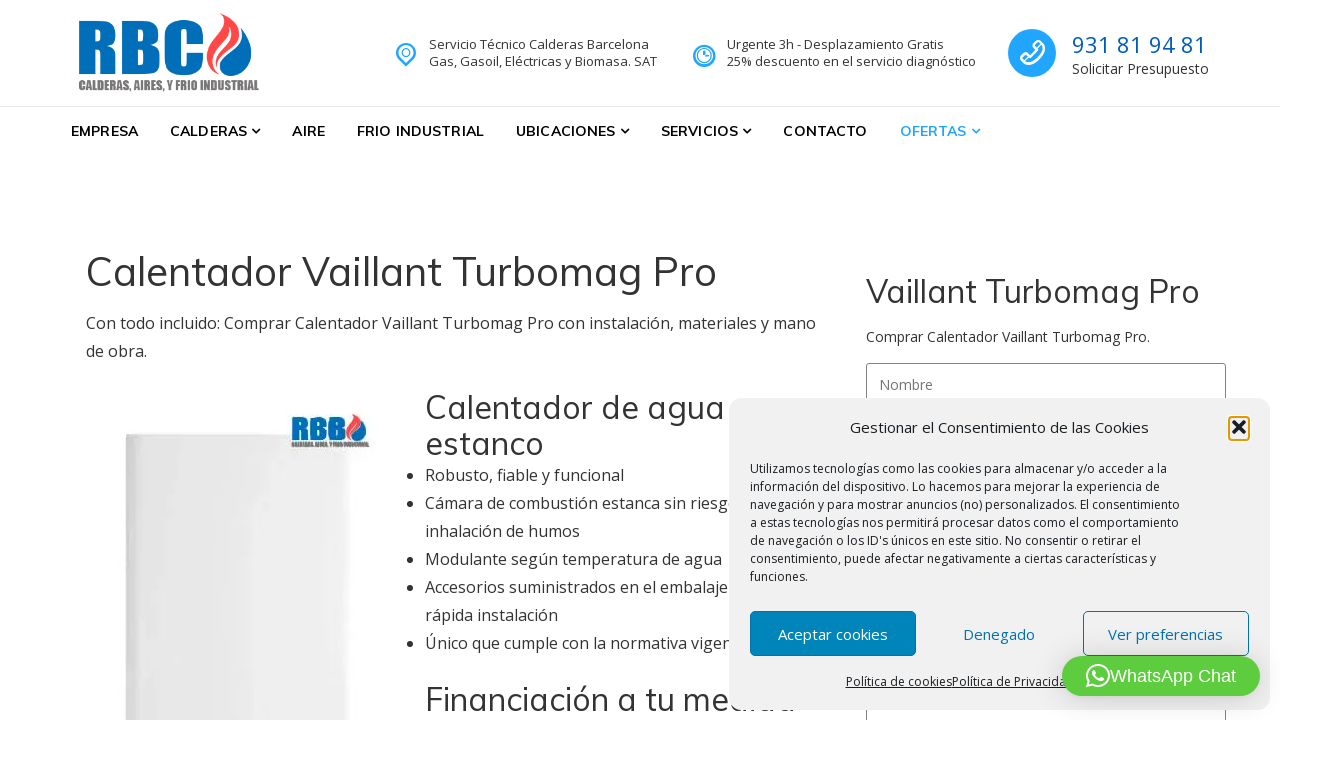

--- FILE ---
content_type: text/html; charset=UTF-8
request_url: https://reparaciones-calderas.barcelona/vaillant-turbomag-pro/
body_size: 23822
content:
<!DOCTYPE html><html class="no-js" lang="es"><head><script data-no-optimize="1">var litespeed_docref=sessionStorage.getItem("litespeed_docref");litespeed_docref&&(Object.defineProperty(document,"referrer",{get:function(){return litespeed_docref}}),sessionStorage.removeItem("litespeed_docref"));</script> <meta charset="UTF-8"><link rel="preconnect" href="https://fonts.gstatic.com/" crossorigin /><meta name="viewport" content="width=device-width, initial-scale=1"><link rel="profile" href="https://gmpg.org/xfn/11"><meta name='robots' content='index, follow, max-image-preview:large, max-snippet:-1, max-video-preview:-1' /><meta property="og:title" content="Vaillant Turbomag Pro"/><meta property="og:description" content="Vaillant Turbomag Pro - Calderas Barcelona Servicio Técnico reparaciones - Solicitar presupuesto."/><meta property="og:image:alt" content="VAILLANT TURBOMAG PRO 145 1"/><meta property="og:image" content="https://reparaciones-calderas.barcelona/wp-content/uploads/2022/07/VAILLANT-TURBOMAG-PRO-145-1.jpg"/><meta property="og:image:width" content="309" /><meta property="og:image:height" content="630" /><meta property="og:image:type" content="image/jpeg" /><meta property="og:type" content="article"/><meta property="og:article:published_time" content="2023-01-09 15:31:35"/><meta property="og:article:modified_time" content="2024-05-13 15:48:46"/><meta name="twitter:card" content="summary"><meta name="twitter:title" content="Vaillant Turbomag Pro"/><meta name="twitter:description" content=""/><meta name="twitter:image" content="https://reparaciones-calderas.barcelona/wp-content/uploads/2022/07/VAILLANT-TURBOMAG-PRO-145-1.jpg"/><meta name="twitter:image:alt" content="VAILLANT TURBOMAG PRO 145 1"/><meta name="author" content="reparacaldebcn"/><title>Comprar Calentador Vaillant Turbomag Pro con instalación</title><meta name="description" content="Vaillant Turbomag Pro - Calderas Barcelona Servicio Técnico reparaciones - Solicitar presupuesto." /><link rel="canonical" href="https://reparaciones-calderas.barcelona/vaillant-turbomag-pro/" /><meta property="og:url" content="https://reparaciones-calderas.barcelona/vaillant-turbomag-pro/" /><meta property="og:site_name" content="Calderas Barcelona Servicio Técnico reparaciones" /><meta property="article:publisher" content="https://www.facebook.com/profile.php?id=61572697745324" /><meta property="article:modified_time" content="2024-05-13T15:48:46+00:00" /><meta property="og:image" content="https://reparaciones-calderas.barcelona/wp-content/uploads/2022/07/VAILLANT-TURBOMAG-PRO-145-1.jpg" /><meta property="og:image:width" content="309" /><meta property="og:image:height" content="630" /><meta property="og:image:type" content="image/jpeg" /><meta name="twitter:site" content="@CalderasRcb" /><meta name="twitter:label1" content="Tiempo de lectura" /><meta name="twitter:data1" content="2 minutos" /><link rel='dns-prefetch' href='//fonts.googleapis.com' /><link rel="alternate" type="application/rss+xml" title="Calderas Barcelona Servicio Técnico reparaciones &raquo; Feed" href="https://reparaciones-calderas.barcelona/feed/" /><link rel="alternate" type="application/rss+xml" title="Calderas Barcelona Servicio Técnico reparaciones &raquo; Feed de los comentarios" href="https://reparaciones-calderas.barcelona/comments/feed/" /><link rel="alternate" title="oEmbed (JSON)" type="application/json+oembed" href="https://reparaciones-calderas.barcelona/wp-json/oembed/1.0/embed?url=https%3A%2F%2Freparaciones-calderas.barcelona%2Fvaillant-turbomag-pro%2F" /><link rel="alternate" title="oEmbed (XML)" type="text/xml+oembed" href="https://reparaciones-calderas.barcelona/wp-json/oembed/1.0/embed?url=https%3A%2F%2Freparaciones-calderas.barcelona%2Fvaillant-turbomag-pro%2F&#038;format=xml" /><style id='wp-img-auto-sizes-contain-inline-css' type='text/css'>img:is([sizes=auto i],[sizes^="auto," i]){contain-intrinsic-size:3000px 1500px}</style><style id="litespeed-ccss">ul{box-sizing:border-box}:root{--wp--preset--font-size--normal:16px;--wp--preset--font-size--huge:42px}.screen-reader-text{border:0;clip-path:inset(50%);height:1px;margin:-1px;overflow:hidden;padding:0;position:absolute;width:1px;word-wrap:normal!important}html :where(img[class*=wp-image-]){height:auto;max-width:100%}:root{--wp--preset--aspect-ratio--square:1;--wp--preset--aspect-ratio--4-3:4/3;--wp--preset--aspect-ratio--3-4:3/4;--wp--preset--aspect-ratio--3-2:3/2;--wp--preset--aspect-ratio--2-3:2/3;--wp--preset--aspect-ratio--16-9:16/9;--wp--preset--aspect-ratio--9-16:9/16;--wp--preset--color--black:#000000;--wp--preset--color--cyan-bluish-gray:#abb8c3;--wp--preset--color--white:#ffffff;--wp--preset--color--pale-pink:#f78da7;--wp--preset--color--vivid-red:#cf2e2e;--wp--preset--color--luminous-vivid-orange:#ff6900;--wp--preset--color--luminous-vivid-amber:#fcb900;--wp--preset--color--light-green-cyan:#7bdcb5;--wp--preset--color--vivid-green-cyan:#00d084;--wp--preset--color--pale-cyan-blue:#8ed1fc;--wp--preset--color--vivid-cyan-blue:#0693e3;--wp--preset--color--vivid-purple:#9b51e0;--wp--preset--gradient--vivid-cyan-blue-to-vivid-purple:linear-gradient(135deg,rgba(6,147,227,1) 0%,rgb(155,81,224) 100%);--wp--preset--gradient--light-green-cyan-to-vivid-green-cyan:linear-gradient(135deg,rgb(122,220,180) 0%,rgb(0,208,130) 100%);--wp--preset--gradient--luminous-vivid-amber-to-luminous-vivid-orange:linear-gradient(135deg,rgba(252,185,0,1) 0%,rgba(255,105,0,1) 100%);--wp--preset--gradient--luminous-vivid-orange-to-vivid-red:linear-gradient(135deg,rgba(255,105,0,1) 0%,rgb(207,46,46) 100%);--wp--preset--gradient--very-light-gray-to-cyan-bluish-gray:linear-gradient(135deg,rgb(238,238,238) 0%,rgb(169,184,195) 100%);--wp--preset--gradient--cool-to-warm-spectrum:linear-gradient(135deg,rgb(74,234,220) 0%,rgb(151,120,209) 20%,rgb(207,42,186) 40%,rgb(238,44,130) 60%,rgb(251,105,98) 80%,rgb(254,248,76) 100%);--wp--preset--gradient--blush-light-purple:linear-gradient(135deg,rgb(255,206,236) 0%,rgb(152,150,240) 100%);--wp--preset--gradient--blush-bordeaux:linear-gradient(135deg,rgb(254,205,165) 0%,rgb(254,45,45) 50%,rgb(107,0,62) 100%);--wp--preset--gradient--luminous-dusk:linear-gradient(135deg,rgb(255,203,112) 0%,rgb(199,81,192) 50%,rgb(65,88,208) 100%);--wp--preset--gradient--pale-ocean:linear-gradient(135deg,rgb(255,245,203) 0%,rgb(182,227,212) 50%,rgb(51,167,181) 100%);--wp--preset--gradient--electric-grass:linear-gradient(135deg,rgb(202,248,128) 0%,rgb(113,206,126) 100%);--wp--preset--gradient--midnight:linear-gradient(135deg,rgb(2,3,129) 0%,rgb(40,116,252) 100%);--wp--preset--font-size--small:13px;--wp--preset--font-size--medium:20px;--wp--preset--font-size--large:36px;--wp--preset--font-size--x-large:42px;--wp--preset--spacing--20:0.44rem;--wp--preset--spacing--30:0.67rem;--wp--preset--spacing--40:1rem;--wp--preset--spacing--50:1.5rem;--wp--preset--spacing--60:2.25rem;--wp--preset--spacing--70:3.38rem;--wp--preset--spacing--80:5.06rem;--wp--preset--shadow--natural:6px 6px 9px rgba(0, 0, 0, 0.2);--wp--preset--shadow--deep:12px 12px 50px rgba(0, 0, 0, 0.4);--wp--preset--shadow--sharp:6px 6px 0px rgba(0, 0, 0, 0.2);--wp--preset--shadow--outlined:6px 6px 0px -3px rgba(255, 255, 255, 1), 6px 6px rgba(0, 0, 0, 1);--wp--preset--shadow--crisp:6px 6px 0px rgba(0, 0, 0, 1)}.wpcf7 .screen-reader-response{position:absolute;overflow:hidden;clip:rect(1px,1px,1px,1px);clip-path:inset(50%);height:1px;width:1px;margin:-1px;padding:0;border:0;word-wrap:normal!important}.wpcf7 form .wpcf7-response-output{margin:2em .5em 1em;padding:.2em 1em;border:2px solid #00a0d2}.wpcf7 form.init .wpcf7-response-output{display:none}.wpcf7-form-control-wrap{position:relative}.wpcf7-list-item{display:inline-block;margin:0 0 0 1em}.wpcf7-list-item-label::before,.wpcf7-list-item-label::after{content:" "}.wpcf7 input[type="email"],.wpcf7 input[type="tel"]{direction:ltr}html{line-height:1.15;-ms-text-size-adjust:100%;-webkit-text-size-adjust:100%}header,nav,section{display:block}h1{font-size:2em;margin:.67em 0}main{display:block}a{background-color:#fff0;-webkit-text-decoration-skip:objects}strong{font-weight:inherit}strong{font-weight:bolder}img{border-style:none}svg:not(:root){overflow:hidden}button,input,select,textarea{margin:0}button,input{overflow:visible}button,select{text-transform:none}button{-webkit-appearance:button}button::-moz-focus-inner{border-style:none;padding:0}button:-moz-focusring{outline:1px dotted ButtonText}textarea{overflow:auto}[type="checkbox"]{-webkit-box-sizing:border-box;box-sizing:border-box;padding:0}::-webkit-file-upload-button{-webkit-appearance:button;font:inherit}details{display:block}summary{display:list-item}*{-webkit-box-sizing:border-box;box-sizing:border-box}*:before,*:after{-webkit-box-sizing:border-box;box-sizing:border-box}html{font-family:"Open Sans",-apple-system,BlinkMacSystemFont,"Segoe UI","Roboto","Oxygen","Ubuntu","Cantarell","Fira Sans","Droid Sans","Helvetica Neue",sans-serif;line-height:1.75;font-size:100%}body{margin:0;color:#333;background-color:#fff}html,body{overflow-x:hidden}input,button,select,textarea{max-width:100%;font-family:inherit;font-size:inherit;line-height:inherit}h1,h2,h3{margin-top:1.5rem}h1{font-family:"Muli",-apple-system,BlinkMacSystemFont,"Segoe UI","Roboto","Oxygen","Ubuntu","Cantarell","Fira Sans","Droid Sans","Helvetica Neue",sans-serif;font-size:2.5rem;font-weight:400;line-height:1.1;margin-bottom:1rem}h2{font-family:"Muli",-apple-system,BlinkMacSystemFont,"Segoe UI","Roboto","Oxygen","Ubuntu","Cantarell","Fira Sans","Droid Sans","Helvetica Neue",sans-serif;font-size:2rem;font-weight:400;line-height:1.125;margin-bottom:1rem}h3{font-family:"Muli",-apple-system,BlinkMacSystemFont,"Segoe UI","Roboto","Oxygen","Ubuntu","Cantarell","Fira Sans","Droid Sans","Helvetica Neue",sans-serif;font-size:1.75rem;font-weight:400;line-height:1.25;margin-bottom:1rem}p{margin:0 0 .875rem}strong{font-weight:700}ul{padding:0 0 0 1.5rem;margin-top:0;margin-bottom:.875rem}ul ul{margin-bottom:0}a{color:#0071bd;text-decoration:none}img{max-width:100%;height:auto;vertical-align:middle}.screen-reader-text{position:absolute;width:1px;height:1px;margin:-1px;padding:0;overflow:hidden;clip:rect(0,0,0,0);border:0;white-space:nowrap}input[type="text"],input[type="email"],input[type="tel"],textarea,select{border-radius:.1875rem;width:100%;padding:.625rem .75rem;line-height:1.5;vertical-align:middle;-webkit-box-shadow:none;box-shadow:none;border:1px solid;border-color:#828282;background-color:#fff0;color:#333}select{width:auto;height:2rem;padding:0;text-indent:.1875rem}.wpcf7{font-size:.875rem}.wpcf7 label{display:block;margin-bottom:.25rem}.wpcf7 select{width:100%}.wpcf7-response-output{text-align:center}.primary-navigation{font-family:"Muli",-apple-system,BlinkMacSystemFont,"Segoe UI","Roboto","Oxygen","Ubuntu","Cantarell","Fira Sans","Droid Sans","Helvetica Neue",sans-serif;font-weight:700;font-size:.875rem;letter-spacing:.01em}.primary-navigation ul{padding:0;margin:0;list-style:none}.primary-navigation ul li>a{display:block;padding:.75rem 1rem;color:#000}.primary-navigation ul ul{font-weight:400}@media (max-width:991px){.primary-navigation{display:none}.primary-navigation ul li{position:relative}.primary-navigation ul li>a,.primary-navigation ul ul{border-bottom:1px solid;border-color:#e8e8e8}.primary-navigation ul ul li:last-child>a{border-bottom:0}.primary-navigation ul li.current-menu-item>a{color:#09f}.primary-navigation ul ul{padding-left:1.5rem}.primary-navigation ul ul li>a{padding-top:.5rem;padding-bottom:.5rem}}@media (min-width:992px){.primary-navigation ul{display:-webkit-box;display:-ms-flexbox;display:flex;-webkit-box-orient:horizontal;-webkit-box-direction:normal;-ms-flex-flow:row wrap;flex-flow:row wrap}.primary-navigation ul li{position:relative}.primary-navigation ul li>a{text-transform:uppercase}.primary-navigation ul li.current-menu-item>a,.primary-navigation ul li.current-menu-ancestor>a{color:#09f}.primary-navigation ul li.menu-item-has-children>a::after{content:" ";font-family:"FontAwesome"}.primary-navigation ul ul{position:absolute;z-index:200;top:100%;left:0;display:block;min-width:14rem;visibility:hidden;border-top:1px solid;border-color:#f2f2f2;border-radius:.3125rem;-webkit-box-shadow:0 6px 12px rgb(0 0 0/.275);box-shadow:0 6px 12px rgb(0 0 0/.275);font-size:1rem;white-space:nowrap;background-color:#fff;opacity:0;-webkit-transform:translate3d(0,-1rem,0);transform:translate3d(0,-1rem,0)}.primary-navigation ul ul li>a{text-transform:none}.primary-navigation ul ul li:first-child>a{border-top-left-radius:.3125rem;border-top-right-radius:.3125rem}.primary-navigation ul ul li:last-child>a{border-bottom-left-radius:.3125rem;border-bottom-right-radius:.3125rem}.primary-navigation ul ul li.menu-item-has-children>a::after{position:absolute;right:1rem;content:" ";font-family:"FontAwesome"}.primary-navigation ul ul li>ul{top:-2px;left:100%;-webkit-transform:translate3d(-1rem,0,0);transform:translate3d(-1rem,0,0)}}.page-content:before,.page-content:after{content:" ";display:table}.page-content:after{clear:both}.page-content>:last-child{margin-bottom:0}.alignleft{margin-top:.5625rem;margin-bottom:.875rem}.alignleft{float:left;margin-left:0;margin-right:1.875rem}.site-header{position:relative}.site-header-branding{min-width:4rem;min-height:4rem;padding:.5rem 1rem;display:-webkit-box;display:-ms-flexbox;display:flex;-webkit-box-orient:horizontal;-webkit-box-direction:normal;-ms-flex-direction:row;flex-direction:row;-webkit-box-align:center;-ms-flex-align:center;align-items:center}.site-header-menu{border-top:1px solid;border-color:#e8e8e8}.site-header-menu .container{padding-left:0;padding-right:0}.site-header-featured-content{padding-top:.5rem;padding-bottom:.5rem}.site-header-featured-content-column{display:-webkit-box;display:-ms-flexbox;display:flex;-webkit-box-orient:vertical;-webkit-box-direction:normal;-ms-flex-direction:column;flex-direction:column;-webkit-box-pack:center;-ms-flex-pack:center;justify-content:center;-webkit-box-align:center;-ms-flex-align:center;align-items:center}@media (min-width:420px){.site-header-featured-content-column{-webkit-box-orient:horizontal;-webkit-box-direction:normal;-ms-flex-direction:row;flex-direction:row}}@media (min-width:768px){.site-header-branding{margin-left:calc(50% - 375px)}}@media (min-width:992px){.site-header{display:-webkit-box;display:-ms-flexbox;display:flex;-webkit-box-orient:horizontal;-webkit-box-direction:normal;-ms-flex-direction:row;flex-direction:row;-ms-flex-wrap:wrap;flex-wrap:wrap;-webkit-box-align:center;-ms-flex-align:center;align-items:center}.site-header-branding{-webkit-box-flex:0;-ms-flex:0 0 auto;flex:0 0 auto;margin-left:calc(50% - 485px);margin-right:auto;padding-top:.75rem;padding-bottom:.75rem}.site-header-featured-content{-webkit-box-flex:0;-ms-flex:0 0 auto;flex:0 0 auto;margin-left:auto;display:-webkit-box;display:-ms-flexbox;display:flex;-webkit-box-orient:horizontal;-webkit-box-direction:reverse;-ms-flex-direction:row-reverse;flex-direction:row-reverse}.site-header-featured-content{margin-right:calc(50% - 485px)}.site-header-featured-content-column{-webkit-box-orient:horizontal;-webkit-box-direction:reverse;-ms-flex-direction:row-reverse;flex-direction:row-reverse}.site-header-menu{-webkit-box-flex:0;-ms-flex:0 0 100%;flex:0 0 100%;-webkit-box-ordinal-group:2;-ms-flex-order:1;order:1}}@media (min-width:1200px){.site-header-branding{margin-left:calc(50% - 585px)}.site-header-featured-content{margin-right:calc(50% - 585px)}}.site-branding-text .site-title{margin-top:0;margin-bottom:0;font-family:"Muli",-apple-system,BlinkMacSystemFont,"Segoe UI","Roboto","Oxygen","Ubuntu","Cantarell","Fira Sans","Droid Sans","Helvetica Neue",sans-serif;font-weight:800;font-size:1.5rem;line-height:1;letter-spacing:.03rem}.site-branding-text .site-title a{color:#09f}.site-branding-text .site-description{margin-bottom:0;font-size:.75rem;line-height:1.25;color:#828282}.hide-site-branding-text .site-branding-text{position:absolute;width:1px;height:1px;margin:-1px;padding:0;overflow:hidden;clip:rect(0,0,0,0);border:0;white-space:nowrap}@media (min-width:992px){.site-branding-text{margin-top:.75rem;margin-bottom:.75rem}.site-branding-text .site-title{font-size:2rem}.site-branding-text .site-description{font-size:1rem}}.custom-logo{display:block;width:auto;height:auto;max-width:60vw;max-height:4rem;margin-right:.5rem}@media (min-width:992px){.custom-logo{max-height:5.125rem}}.mobile-menu-toggle{position:absolute;z-index:10;right:0;top:0;-webkit-transform:translateY(10%);transform:translateY(10%);padding:1.25rem;border:none;outline:none;-webkit-box-shadow:none;box-shadow:none;background-color:#fff0}.mobile-menu-toggle .mobile-menu-toggle-bar{display:block;height:3px;width:24px;border-radius:3px;background-color:#333}.mobile-menu-toggle .mobile-menu-toggle-bar+.mobile-menu-toggle-bar{margin-top:3px}@media (min-width:768px){.mobile-menu-toggle{right:calc(50% - 375px)}}@media (min-width:992px){.mobile-menu-toggle{display:none}}.header-featured-content{margin-top:.5rem;margin-bottom:.5rem;padding-left:.75rem;padding-right:.75rem;display:-webkit-box;display:-ms-flexbox;display:flex;-webkit-box-orient:horizontal;-webkit-box-direction:normal;-ms-flex-flow:row nowrap;flex-flow:row nowrap;-webkit-box-pack:justify;-ms-flex-pack:justify;justify-content:space-between;-webkit-box-align:center;-ms-flex-align:center;align-items:center}.header-featured-content-icon{-webkit-font-smoothing:antialiased;-moz-osx-font-smoothing:grayscale;margin-right:.5rem;text-align:center;font-size:1.875rem;line-height:1}.header-featured-content-icon:not(.header-featured-content-icon--circled){color:#09f}.header-featured-content-icon--circled{min-width:3rem;min-height:3rem;width:3rem;height:3rem;line-height:2.86rem;line-height:calc(3rem - 2px);margin-right:1rem;border-radius:50%;text-align:center;background-color:#09f;color:#fff}.header-featured-content-text{line-height:1.375;font-size:.9375rem}.header-featured-content-text p{margin-bottom:0}@media (min-width:768px){.header-featured-content{padding-left:1rem;padding-right:1rem;-webkit-box-pack:justify;-ms-flex-pack:justify;justify-content:space-between;-webkit-box-align:center;-ms-flex-align:center;align-items:center}.header-featured-content-text{font-size:.8125rem}}.site-content{outline:none}.site-content:before,.site-content:after{content:" ";display:table}.site-content:after{clear:both}.main-wrap{margin-top:4.375rem;margin-bottom:4.375rem}.hide-page-header .main-wrap{margin-top:1.5rem;margin-bottom:3.75rem}.clearfix:before,.clearfix:after{content:" ";display:table}.clearfix:after{clear:both}.container{margin-right:auto;margin-left:auto;padding-right:1rem;padding-left:1rem}@media (min-width:768px){.container{width:750px}}@media (min-width:992px){.container{width:970px}}@media (min-width:1200px){.container{width:1170px}}.text-center{text-align:center!important}@media (min-width:992px){.text-md-right{text-align:right!important}}.vc_section{padding-top:4.375rem!important;padding-bottom:2.25rem!important;background-repeat:no-repeat;background-size:cover;background-position:center}.vc_row{margin-left:-1rem!important;margin-right:-1rem!important;background-repeat:no-repeat;background-size:cover;background-position:center}.wpb_text_column{margin-bottom:2.75rem!important}.wpb_text_column .wpb_wrapper>:first-child{margin-top:0}.site-branding-text .site-title a{color:#21a6ff}.qlwapp-whatsapp-icon{font-family:"qlwapp-whatsapp"!important;speak:none;font-style:normal;font-weight:400;font-variant:normal;text-transform:none;line-height:1;-webkit-font-smoothing:antialiased;-moz-osx-font-smoothing:grayscale}.qlwapp-whatsapp-icon:before{content:""}#qlwapp{box-sizing:border-box;font-size:var(--qlwapp-scheme-font-size);font-family:var(--qlwapp-scheme-font-family)}@media (min-width:430px){#qlwapp{width:430px}}#qlwapp *{box-sizing:border-box}#qlwapp.qlwapp-bottom-right{position:fixed;z-index:9999999}#qlwapp.qlwapp-bottom-right{left:auto;right:0}#qlwapp.qlwapp-bottom-right.qlwapp-button .qlwapp-toggle{margin-right:20px}#qlwapp.qlwapp-bottom-right{top:auto;bottom:0}#qlwapp.qlwapp-rounded.qlwapp-button .qlwapp-toggle{border-radius:50px}#qlwapp .qlwapp-container{display:flex;flex-direction:column}#qlwapp .qlwapp-close{font-family:"Source Serif Pro";display:block;opacity:.8;font-style:unset;font-size:24px;font-weight:700;width:24px;height:24px;text-align:center;line-height:24px;z-index:1}#qlwapp .qlwapp-toggle{display:inline-flex;align-items:center;justify-content:center;margin-left:auto;margin-right:auto}#qlwapp .qlwapp-toggle{box-shadow:0 1px 6px 0 rgb(0 0 0/.06),0 2px 32px 0 rgb(0 0 0/.16);margin-top:24px;margin-bottom:24px;position:relative;text-decoration:none}#qlwapp .qlwapp-toggle{outline:none;text-decoration:none}#qlwapp.qlwapp-button .qlwapp-toggle{height:40px;white-space:nowrap;padding:12px 24px}#qlwapp.qlwapp-button .qlwapp-toggle .qlwapp-icon{margin:0 12px 0 0}#qlwapp.qlwapp-button .qlwapp-toggle .qlwapp-close{display:none}#qlwapp .qlwapp-toggle{background-color:var(--qlwapp-scheme-brand,#25d366)}#qlwapp .qlwapp-close,#qlwapp .qlwapp-toggle{color:var(--qlwapp-scheme-text,#ffffff)}#qlwapp{animation-duration:1.5s;animation-timing-function:ease-in;animation-name:var(--qlwapp-button-animation-name,"none");animation-delay:var(--qlwapp-button-animation-delay,0);animation-iteration-count:1;transform-origin:center;display:none}.vc_column-inner::after,.vc_row:after{clear:both}.vc_row:after,.vc_row:before{content:" ";display:table}.vc_column_container{width:100%}.vc_row{margin-left:-15px;margin-right:-15px}.vc_col-sm-4,.vc_col-sm-8{position:relative;min-height:1px;padding-left:15px;padding-right:15px;box-sizing:border-box}@media (min-width:768px){.vc_col-sm-4,.vc_col-sm-8{float:left}.vc_col-sm-8{width:66.66666667%}.vc_col-sm-4{width:33.33333333%}}#content .wpb_text_column :last-child,.wpb_text_column :last-child{margin-bottom:0}.wpb_content_element{margin-bottom:35px}.wpb-content-wrapper{margin:0;padding:0;border:none;overflow:unset;display:block}.vc_column-inner::after,.vc_column-inner::before{content:" ";display:table}.vc_column_container{padding-left:0;padding-right:0}.vc_column_container>.vc_column-inner{box-sizing:border-box;padding-left:15px;padding-right:15px;width:100%}.vc_section{padding-left:15px;padding-right:15px;margin-left:-15px;margin-right:-15px}.fa-times:before{content:""}.typcn:before{font-family:"typicons";font-style:normal;font-weight:400;speak:none;display:inline-block;text-decoration:inherit;width:1em;height:1em;font-size:1em;text-align:center;-webkit-font-smoothing:antialiased;font-smoothing:antialiased;text-rendering:optimizeLegibility}.typcn-location-outline:before{content:""}.typcn-phone-outline:before{content:""}.typcn-time:before{content:""}.cmplz-hidden{display:none!important}.header-featured-content-icon:not(.header-featured-content-icon--circled){color:#21a6ff}.header-featured-content-icon--circled{background-color:#21a6ff}@media (max-width:991px){.primary-navigation ul li.current-menu-item>a{color:#21a6ff}}@media (min-width:992px){.primary-navigation ul li.current-menu-item>a,.primary-navigation ul li.current-menu-ancestor>a{color:#21a6ff}}a{color:#005dba}:root{--qlwapp-scheme-font-family:inherit;--qlwapp-scheme-font-size:18px;--qlwapp-scheme-icon-size:60px;--qlwapp-scheme-icon-font-size:24px;--qlwapp-scheme-brand:#5dcc3f;--qlwapp-scheme-box-message-word-break:break-all}</style><script src="[data-uri]" defer></script><script data-optimized="1" src="https://reparaciones-calderas.barcelona/wp-content/plugins/litespeed-cache/assets/js/webfontloader.min.js" defer></script><script src="[data-uri]" defer></script><link rel="preload" as="image" href="https://reparaciones-calderas.barcelona/wp-content/uploads/2022/12/logo-tecnico-calderas.png"><link rel="preload" as="image" href="https://reparaciones-calderas.barcelona/wp-content/uploads/2022/07/VAILLANT-TURBOMAG-PRO-145-1.jpg.webp"><link data-optimized="1" data-asynced="1" as="style" onload="this.onload=null;this.rel='stylesheet'"  rel='preload' id='wp-block-library-css' href='https://reparaciones-calderas.barcelona/wp-content/litespeed/css/634ecb15aa8ff1f0a611491971afdae1.css?ver=fdae1' type='text/css' media='all' /><style id='global-styles-inline-css' type='text/css'>:root{--wp--preset--aspect-ratio--square:1;--wp--preset--aspect-ratio--4-3:4/3;--wp--preset--aspect-ratio--3-4:3/4;--wp--preset--aspect-ratio--3-2:3/2;--wp--preset--aspect-ratio--2-3:2/3;--wp--preset--aspect-ratio--16-9:16/9;--wp--preset--aspect-ratio--9-16:9/16;--wp--preset--color--black:#000000;--wp--preset--color--cyan-bluish-gray:#abb8c3;--wp--preset--color--white:#ffffff;--wp--preset--color--pale-pink:#f78da7;--wp--preset--color--vivid-red:#cf2e2e;--wp--preset--color--luminous-vivid-orange:#ff6900;--wp--preset--color--luminous-vivid-amber:#fcb900;--wp--preset--color--light-green-cyan:#7bdcb5;--wp--preset--color--vivid-green-cyan:#00d084;--wp--preset--color--pale-cyan-blue:#8ed1fc;--wp--preset--color--vivid-cyan-blue:#0693e3;--wp--preset--color--vivid-purple:#9b51e0;--wp--preset--gradient--vivid-cyan-blue-to-vivid-purple:linear-gradient(135deg,rgb(6,147,227) 0%,rgb(155,81,224) 100%);--wp--preset--gradient--light-green-cyan-to-vivid-green-cyan:linear-gradient(135deg,rgb(122,220,180) 0%,rgb(0,208,130) 100%);--wp--preset--gradient--luminous-vivid-amber-to-luminous-vivid-orange:linear-gradient(135deg,rgb(252,185,0) 0%,rgb(255,105,0) 100%);--wp--preset--gradient--luminous-vivid-orange-to-vivid-red:linear-gradient(135deg,rgb(255,105,0) 0%,rgb(207,46,46) 100%);--wp--preset--gradient--very-light-gray-to-cyan-bluish-gray:linear-gradient(135deg,rgb(238,238,238) 0%,rgb(169,184,195) 100%);--wp--preset--gradient--cool-to-warm-spectrum:linear-gradient(135deg,rgb(74,234,220) 0%,rgb(151,120,209) 20%,rgb(207,42,186) 40%,rgb(238,44,130) 60%,rgb(251,105,98) 80%,rgb(254,248,76) 100%);--wp--preset--gradient--blush-light-purple:linear-gradient(135deg,rgb(255,206,236) 0%,rgb(152,150,240) 100%);--wp--preset--gradient--blush-bordeaux:linear-gradient(135deg,rgb(254,205,165) 0%,rgb(254,45,45) 50%,rgb(107,0,62) 100%);--wp--preset--gradient--luminous-dusk:linear-gradient(135deg,rgb(255,203,112) 0%,rgb(199,81,192) 50%,rgb(65,88,208) 100%);--wp--preset--gradient--pale-ocean:linear-gradient(135deg,rgb(255,245,203) 0%,rgb(182,227,212) 50%,rgb(51,167,181) 100%);--wp--preset--gradient--electric-grass:linear-gradient(135deg,rgb(202,248,128) 0%,rgb(113,206,126) 100%);--wp--preset--gradient--midnight:linear-gradient(135deg,rgb(2,3,129) 0%,rgb(40,116,252) 100%);--wp--preset--font-size--small:13px;--wp--preset--font-size--medium:20px;--wp--preset--font-size--large:36px;--wp--preset--font-size--x-large:42px;--wp--preset--spacing--20:0.44rem;--wp--preset--spacing--30:0.67rem;--wp--preset--spacing--40:1rem;--wp--preset--spacing--50:1.5rem;--wp--preset--spacing--60:2.25rem;--wp--preset--spacing--70:3.38rem;--wp--preset--spacing--80:5.06rem;--wp--preset--shadow--natural:6px 6px 9px rgba(0, 0, 0, 0.2);--wp--preset--shadow--deep:12px 12px 50px rgba(0, 0, 0, 0.4);--wp--preset--shadow--sharp:6px 6px 0px rgba(0, 0, 0, 0.2);--wp--preset--shadow--outlined:6px 6px 0px -3px rgb(255, 255, 255), 6px 6px rgb(0, 0, 0);--wp--preset--shadow--crisp:6px 6px 0px rgb(0, 0, 0)}:where(.is-layout-flex){gap:.5em}:where(.is-layout-grid){gap:.5em}body .is-layout-flex{display:flex}.is-layout-flex{flex-wrap:wrap;align-items:center}.is-layout-flex>:is(*,div){margin:0}body .is-layout-grid{display:grid}.is-layout-grid>:is(*,div){margin:0}:where(.wp-block-columns.is-layout-flex){gap:2em}:where(.wp-block-columns.is-layout-grid){gap:2em}:where(.wp-block-post-template.is-layout-flex){gap:1.25em}:where(.wp-block-post-template.is-layout-grid){gap:1.25em}.has-black-color{color:var(--wp--preset--color--black)!important}.has-cyan-bluish-gray-color{color:var(--wp--preset--color--cyan-bluish-gray)!important}.has-white-color{color:var(--wp--preset--color--white)!important}.has-pale-pink-color{color:var(--wp--preset--color--pale-pink)!important}.has-vivid-red-color{color:var(--wp--preset--color--vivid-red)!important}.has-luminous-vivid-orange-color{color:var(--wp--preset--color--luminous-vivid-orange)!important}.has-luminous-vivid-amber-color{color:var(--wp--preset--color--luminous-vivid-amber)!important}.has-light-green-cyan-color{color:var(--wp--preset--color--light-green-cyan)!important}.has-vivid-green-cyan-color{color:var(--wp--preset--color--vivid-green-cyan)!important}.has-pale-cyan-blue-color{color:var(--wp--preset--color--pale-cyan-blue)!important}.has-vivid-cyan-blue-color{color:var(--wp--preset--color--vivid-cyan-blue)!important}.has-vivid-purple-color{color:var(--wp--preset--color--vivid-purple)!important}.has-black-background-color{background-color:var(--wp--preset--color--black)!important}.has-cyan-bluish-gray-background-color{background-color:var(--wp--preset--color--cyan-bluish-gray)!important}.has-white-background-color{background-color:var(--wp--preset--color--white)!important}.has-pale-pink-background-color{background-color:var(--wp--preset--color--pale-pink)!important}.has-vivid-red-background-color{background-color:var(--wp--preset--color--vivid-red)!important}.has-luminous-vivid-orange-background-color{background-color:var(--wp--preset--color--luminous-vivid-orange)!important}.has-luminous-vivid-amber-background-color{background-color:var(--wp--preset--color--luminous-vivid-amber)!important}.has-light-green-cyan-background-color{background-color:var(--wp--preset--color--light-green-cyan)!important}.has-vivid-green-cyan-background-color{background-color:var(--wp--preset--color--vivid-green-cyan)!important}.has-pale-cyan-blue-background-color{background-color:var(--wp--preset--color--pale-cyan-blue)!important}.has-vivid-cyan-blue-background-color{background-color:var(--wp--preset--color--vivid-cyan-blue)!important}.has-vivid-purple-background-color{background-color:var(--wp--preset--color--vivid-purple)!important}.has-black-border-color{border-color:var(--wp--preset--color--black)!important}.has-cyan-bluish-gray-border-color{border-color:var(--wp--preset--color--cyan-bluish-gray)!important}.has-white-border-color{border-color:var(--wp--preset--color--white)!important}.has-pale-pink-border-color{border-color:var(--wp--preset--color--pale-pink)!important}.has-vivid-red-border-color{border-color:var(--wp--preset--color--vivid-red)!important}.has-luminous-vivid-orange-border-color{border-color:var(--wp--preset--color--luminous-vivid-orange)!important}.has-luminous-vivid-amber-border-color{border-color:var(--wp--preset--color--luminous-vivid-amber)!important}.has-light-green-cyan-border-color{border-color:var(--wp--preset--color--light-green-cyan)!important}.has-vivid-green-cyan-border-color{border-color:var(--wp--preset--color--vivid-green-cyan)!important}.has-pale-cyan-blue-border-color{border-color:var(--wp--preset--color--pale-cyan-blue)!important}.has-vivid-cyan-blue-border-color{border-color:var(--wp--preset--color--vivid-cyan-blue)!important}.has-vivid-purple-border-color{border-color:var(--wp--preset--color--vivid-purple)!important}.has-vivid-cyan-blue-to-vivid-purple-gradient-background{background:var(--wp--preset--gradient--vivid-cyan-blue-to-vivid-purple)!important}.has-light-green-cyan-to-vivid-green-cyan-gradient-background{background:var(--wp--preset--gradient--light-green-cyan-to-vivid-green-cyan)!important}.has-luminous-vivid-amber-to-luminous-vivid-orange-gradient-background{background:var(--wp--preset--gradient--luminous-vivid-amber-to-luminous-vivid-orange)!important}.has-luminous-vivid-orange-to-vivid-red-gradient-background{background:var(--wp--preset--gradient--luminous-vivid-orange-to-vivid-red)!important}.has-very-light-gray-to-cyan-bluish-gray-gradient-background{background:var(--wp--preset--gradient--very-light-gray-to-cyan-bluish-gray)!important}.has-cool-to-warm-spectrum-gradient-background{background:var(--wp--preset--gradient--cool-to-warm-spectrum)!important}.has-blush-light-purple-gradient-background{background:var(--wp--preset--gradient--blush-light-purple)!important}.has-blush-bordeaux-gradient-background{background:var(--wp--preset--gradient--blush-bordeaux)!important}.has-luminous-dusk-gradient-background{background:var(--wp--preset--gradient--luminous-dusk)!important}.has-pale-ocean-gradient-background{background:var(--wp--preset--gradient--pale-ocean)!important}.has-electric-grass-gradient-background{background:var(--wp--preset--gradient--electric-grass)!important}.has-midnight-gradient-background{background:var(--wp--preset--gradient--midnight)!important}.has-small-font-size{font-size:var(--wp--preset--font-size--small)!important}.has-medium-font-size{font-size:var(--wp--preset--font-size--medium)!important}.has-large-font-size{font-size:var(--wp--preset--font-size--large)!important}.has-x-large-font-size{font-size:var(--wp--preset--font-size--x-large)!important}</style><style id='classic-theme-styles-inline-css' type='text/css'>/*! This file is auto-generated */
.wp-block-button__link{color:#fff;background-color:#32373c;border-radius:9999px;box-shadow:none;text-decoration:none;padding:calc(.667em + 2px) calc(1.333em + 2px);font-size:1.125em}.wp-block-file__button{background:#32373c;color:#fff;text-decoration:none}</style><link data-optimized="1" data-asynced="1" as="style" onload="this.onload=null;this.rel='stylesheet'"  rel='preload' id='contact-form-7-css' href='https://reparaciones-calderas.barcelona/wp-content/litespeed/css/030c22e4f9870a63da2af4993611f5bf.css?ver=1f5bf' type='text/css' media='all' /><link data-optimized="1" data-asynced="1" as="style" onload="this.onload=null;this.rel='stylesheet'"  rel='preload' id='gmdpcf-jquery-ui-css' href='https://reparaciones-calderas.barcelona/wp-content/litespeed/css/12d7fa5c6fc45f08b9a71d195bb68b06.css?ver=68b06' type='text/css' media='all' /><link data-optimized="1" data-asynced="1" as="style" onload="this.onload=null;this.rel='stylesheet'"  rel='preload' id='gmdpcf-jquery-ui-theme-css' href='https://reparaciones-calderas.barcelona/wp-content/litespeed/css/b984bc8f0f98bba4fb255c32c7b4d745.css?ver=4d745' type='text/css' media='all' /><link data-optimized="1" data-asynced="1" as="style" onload="this.onload=null;this.rel='stylesheet'"  rel='preload' id='gmdpcf-stylee-css' href='https://reparaciones-calderas.barcelona/wp-content/litespeed/css/b8fec84e85b4d96311cab2026315878c.css?ver=5878c' type='text/css' media='all' /><link data-optimized="1" data-asynced="1" as="style" onload="this.onload=null;this.rel='stylesheet'"  rel='preload' id='cmplz-general-css' href='https://reparaciones-calderas.barcelona/wp-content/litespeed/css/30b4edbd212f3ddb29680a5475525fb7.css?ver=25fb7' type='text/css' media='all' /><link data-optimized="1" data-asynced="1" as="style" onload="this.onload=null;this.rel='stylesheet'"  rel='preload' id='nur-style-css' href='https://reparaciones-calderas.barcelona/wp-content/litespeed/css/a679d5998421121f11429bbf54f03eea.css?ver=03eea' type='text/css' media='all' /><style id='nur-style-inline-css' type='text/css'>.site-branding-text .site-title a{color:#21a6ff}.footer-top-wrap{background-color:#fff}.footer-bottom-wrap{background-color:#0071bd}</style><link data-optimized="1" data-asynced="1" as="style" onload="this.onload=null;this.rel='stylesheet'"  rel='preload' id='nur-child-style-css' href='https://reparaciones-calderas.barcelona/wp-content/litespeed/css/ca7ee3faa4ffe88fd5320a9e53bb602a.css?ver=b602a' type='text/css' media='all' /><link data-optimized="1" data-asynced="1" as="style" onload="this.onload=null;this.rel='stylesheet'"  rel='preload' id='js_composer_front-css' href='https://reparaciones-calderas.barcelona/wp-content/litespeed/css/d97d1e9ac87af95f98535e0f25b71a90.css?ver=71a90' type='text/css' media='all' /><link data-optimized="1" data-asynced="1" as="style" onload="this.onload=null;this.rel='stylesheet'"  rel='preload' id='font-awesome-css' href='https://reparaciones-calderas.barcelona/wp-content/litespeed/css/cd2763e80bf78623504733e0ccb306a9.css?ver=306a9' type='text/css' media='all' /><link data-optimized="1" data-asynced="1" as="style" onload="this.onload=null;this.rel='stylesheet'"  rel='preload' id='themify-icons-css' href='https://reparaciones-calderas.barcelona/wp-content/litespeed/css/e1ce7b565e73e89e869ac191b683ac99.css?ver=3ac99' type='text/css' media='all' /><link data-optimized="1" data-asynced="1" as="style" onload="this.onload=null;this.rel='stylesheet'"  rel='preload' id='typicons-css' href='https://reparaciones-calderas.barcelona/wp-content/litespeed/css/2387e4c7ab80a0a64a7ab2fdc7f8ceb5.css?ver=8ceb5' type='text/css' media='all' /><link data-optimized="1" data-asynced="1" as="style" onload="this.onload=null;this.rel='stylesheet'"  rel='preload' id='flickity-css' href='https://reparaciones-calderas.barcelona/wp-content/litespeed/css/d89f4cf2032bdbe5c29868ac07944562.css?ver=44562' type='text/css' media='all' /> <script type="text/javascript" src="https://reparaciones-calderas.barcelona/wp-includes/js/jquery/jquery.min.js" id="jquery-core-js"></script> <link rel="https://api.w.org/" href="https://reparaciones-calderas.barcelona/wp-json/" /><link rel="alternate" title="JSON" type="application/json" href="https://reparaciones-calderas.barcelona/wp-json/wp/v2/pages/2626" /><link rel="EditURI" type="application/rsd+xml" title="RSD" href="https://reparaciones-calderas.barcelona/xmlrpc.php?rsd" /><meta name="generator" content="WordPress 6.9" /><link rel='shortlink' href='https://reparaciones-calderas.barcelona/?p=2626' /><style>.cmplz-hidden{display:none!important}</style><style id="nur-custom-primary_color" >a:hover,a:focus,blockquote::before,.btn:not(.btn-primary),.btn:not(.btn-primary):hover,.btn:not(.btn-primary):focus,.search-form .search-submit:hover,.comment-form .submit,.comment-form .submit:hover,.comment-form .submit:focus,.post-password-form input[type="submit"],.post-password-form input[type="submit"]:hover,.post-password-form input[type="submit"]:focus,.widget:not(.widget_text) a:hover,.project-card--style-2 .project-card-title,.counter-box-number,.feature-box--small-icon .feature-box-icon,.feature-box--large-icon .feature-box-icon,.secondary-navigation a:hover,.entry-title a:hover,.entry-meta a:hover,.entry-more-link,.entry-more-link:hover,.entry-more-link:focus,.entry--preview .entry-date a,.comments-nav a:hover,.comments-nav a:focus,.comment-date a:hover,.comment-actions a:hover,.header-featured-content-icon:not(.header-featured-content-icon--circled),.woocommerce a.button,.woocommerce button.button,.woocommerce input.button,.woocommerce #respond input#submit,.woocommerce a.added_to_cart,.woocommerce a.button:hover,.woocommerce a.button:focus,.woocommerce button.button:hover,.woocommerce button.button:focus,.woocommerce input.button:hover,.woocommerce input.button:focus,.woocommerce #respond input#submit:hover,.woocommerce #respond input#submit:focus,.woocommerce a.added_to_cart:hover,.woocommerce a.added_to_cart:focus,.woocommerce #review_form #respond .comment-form-rating .stars a,.vc_wp_custommenu ul li:hover a,.vc_wp_custommenu ul li.current-menu-item a{color:#21a6ff}.text-primary{color:#21a6ff!important}.btn,input[type="text"]:focus,input[type="email"]:focus,input[type="url"]:focus,input[type="password"]:focus,input[type="search"]:focus,input[type="number"]:focus,input[type="tel"]:focus,input[type="range"]:focus,input[type="date"]:focus,input[type="month"]:focus,input[type="week"]:focus,input[type="time"]:focus,input[type="datetime"]:focus,input[type="datetime-local"]:focus,input[type="color"]:focus,textarea:focus,select:focus,.comment-form .submit,.post-password-form input[type="submit"],.entry-more-link,.woocommerce a.button,.woocommerce button.button,.woocommerce input.button,.woocommerce #respond input#submit,.woocommerce a.added_to_cart,.footer-widgets .widget-title::after{border-color:#21a6ff}.btn-primary,.section-heading .decor-line::after,.sticky .entry-sticky-badge::before,.header-featured-content-icon--circled,.woocommerce span.onsale,.woocommerce div.product form.cart .button,.woocommerce a.button.alt,.woocommerce button.button.alt,.woocommerce input.button.alt,.woocommerce #respond input#submit.alt,.woocommerce-cart .wc-proceed-to-checkout a.checkout-button,.woocommerce-checkout .wc-proceed-to-checkout a.checkout-button,#add_payment_method .wc-proceed-to-checkout a.checkout-button,.woocommerce-cart #payment #place_order,.woocommerce-checkout #payment #place_order,#add_payment_method #payment #place_order{background-color:#21a6ff}.bg-primary{background-color:#21a6ff!important}@media (max-width:991px){.primary-navigation ul li.current-menu-item>a{color:#21a6ff}}@media (min-width:992px){.service-card:hover .service-card-title,.post-card:hover .post-card-title,.primary-navigation ul li:hover>a,.primary-navigation ul li.current-menu-item>a,.primary-navigation ul li.current-menu-ancestor>a{color:#21a6ff}.woocommerce ul.products li.product:hover .button{background-color:#21a6ff}}</style><style id="nur-custom-primary_color_darker" >a,.entry--preview .entry-date a:hover{color:#005dba}.btn-primary:hover,.btn-primary:focus,.woocommerce div.product form.cart .button:hover,.woocommerce div.product form.cart .button:focus,.woocommerce-cart .wc-proceed-to-checkout a.checkout-button:hover,.woocommerce-cart .wc-proceed-to-checkout a.checkout-button:focus,.woocommerce-checkout .wc-proceed-to-checkout a.checkout-button:hover,.woocommerce-checkout .wc-proceed-to-checkout a.checkout-button:focus,#add_payment_method .wc-proceed-to-checkout a.checkout-button:hover,#add_payment_method .wc-proceed-to-checkout a.checkout-button:focus,.woocommerce-cart #payment #place_order:hover,.woocommerce-cart #payment #place_order:focus,.woocommerce-checkout #payment #place_order:hover,.woocommerce-checkout #payment #place_order:focus,#add_payment_method #payment #place_order:hover,#add_payment_method #payment #place_order:focus{border-color:#005dba;background-color:#005dba}@media (min-width:992px){.project-card--style-2 .project-card:hover .project-card-title{color:#005dba}}</style> <script type="application/ld+json" class="saswp-schema-markup-output">[{"@context":"https:\/\/schema.org\/","@type":"BlogPosting","@id":"https:\/\/reparaciones-calderas.barcelona\/vaillant-turbomag-pro\/#BlogPosting","url":"https:\/\/reparaciones-calderas.barcelona\/vaillant-turbomag-pro\/","inLanguage":"es","mainEntityOfPage":"https:\/\/reparaciones-calderas.barcelona\/vaillant-turbomag-pro\/","headline":"Comprar Calentador Vaillant Turbomag Pro con instalaci\u00f3n","description":"","articleBody":"  Calentador Vaillant Turbomag Pro  Con todo incluido: Comprar Calentador Vaillant Turbomag Pro con instalaci\u00f3n, materiales y mano de obra.    Calentador de agua a gas estanco         \tRobusto, fiable y funcional   \tC\u00e1mara de combusti\u00f3n estanca sin riesgo de inhalaci\u00f3n de humos   \tModulante seg\u00fan temperatura de agua   \tAccesorios suministrados en el embalaje para una r\u00e1pida instalaci\u00f3n   \t\u00danico que cumple con la normativa vigente      Financiaci\u00f3n a tu medida  0 % Comisi\u00f3n de Apertura    3 MESES \u2013\u00a0 0%  6 MESES \u2013\u00a0 0%  9 MESES\u00a0 \u2013\u00a0\u00a0 0%  12 MESES \u2013\u00a0 2%  24 MESES \u2013 3%    Si eres asalariado    DNI Vigente Ambas Caras  Ultima Nomina  Justificante Bancario o Libreta    Si eres aut\u00f3nomo  DNI Vigente Ambas Caras  Justificante Bancario o Libreta  Declaraci\u00f3n Renta    Si eres pensionista  DNI Vigente Ambas Caras  Revalorizaci\u00f3n Pension a\u00f1o en Curso  Justificante Bancario o Libreta            El nuevo turboMAG pro es el sustituto ideal a los aparatos atmosf\u00e9ricos, cuya instalaci\u00f3n ha sido recientemente prohibido por el RITE, incluso en sustituci\u00f3n de aparatos antiguos.    Es un calentador a gas robusto y fiable que ofrece la m\u00e1xima seguridad y el confort \u00f3ptimo a todos los usuarios. Su instalaci\u00f3n es sencilla y se realiza con la m\u00e1xima rapidez gracias a los componentes adicionales suministrados c\u00f3mo los latiguillos, la llave de corte y accesorios para la conexi\u00f3n de gas. La amplia gama de accesorios de evacuaci\u00f3n asegura la adaptaci\u00f3n a la mayor\u00eda de los hogares.    \u00bfPor qu\u00e9 elegir el calentador turboMAG pro a la hora de reponer nuestro antiguo calentador?     \tProducto robusto, fiable y funcional: dise\u00f1o conocido con tecnolog\u00eda probada sin componentes complejos.   \tDimensiones reducidas: f\u00e1cil integraci\u00f3n en espacios reducidos, incluidas las medidas est\u00e1ndares de armarios de cocina.   \tF\u00e1cil y r\u00e1pida instalaci\u00f3n: trae todos los accesorios necesarios para una instalaci\u00f3n b\u00e1sica, limpia. Ahorra tiempo.   \tAmplia gama de accesorios de evacuaci\u00f3n: facilita el dise\u00f1o, la selecci\u00f3n y la instalaci\u00f3n del conjunto tanto con di\u00e1metros de 60\/100 y 80\/125 c\u00f3mo de doble flujo.   \tProtecci\u00f3n contra heladas de serie: instalaci\u00f3n en interior y exterior, en lugar protegido de lluvia.            ","keywords":"","datePublished":"2023-01-09T15:31:35+00:00","dateModified":"2024-05-13T15:48:46+00:00","author":{"@type":"Person","name":"reparacaldebcn","url":"https:\/\/reparaciones-calderas.barcelona\/author\/reparacaldebcn\/","sameAs":["https:\/\/reparaciones-calderas.barcelona"]},"editor":{"@type":"Person","name":"reparacaldebcn","url":"https:\/\/reparaciones-calderas.barcelona\/author\/reparacaldebcn\/","sameAs":["https:\/\/reparaciones-calderas.barcelona"]},"publisher":{"@type":"Organization","name":"Reparacion de Calderas Barcelona | Instaladores SAT","url":"https:\/\/reparaciones-calderas.barcelona\/","logo":{"@type":"ImageObject","url":"https:\/\/reparaciones-calderas.barcelona\/wp-content\/uploads\/2022\/12\/logo-tecnico-calderas.png","width":306,"height":131}},"image":[{"@type":"ImageObject","@id":"https:\/\/reparaciones-calderas.barcelona\/vaillant-turbomag-pro\/#primaryimage","url":"https:\/\/reparaciones-calderas.barcelona\/wp-content\/uploads\/2022\/07\/VAILLANT-TURBOMAG-PRO-145-1.jpg","width":"309","height":"630","caption":"VAILLANT TURBOMAG PRO 145 1"}]}]</script> <meta name="generator" content="Powered by WPBakery Page Builder - drag and drop page builder for WordPress."/><link rel="icon" href="https://reparaciones-calderas.barcelona/wp-content/uploads/2022/02/cropped-favicon-reparacion-calderas-32x32.jpg" sizes="32x32" /><link rel="icon" href="https://reparaciones-calderas.barcelona/wp-content/uploads/2022/02/cropped-favicon-reparacion-calderas-192x192.jpg" sizes="192x192" /><link rel="apple-touch-icon" href="https://reparaciones-calderas.barcelona/wp-content/uploads/2022/02/cropped-favicon-reparacion-calderas-180x180.jpg" /><meta name="msapplication-TileImage" content="https://reparaciones-calderas.barcelona/wp-content/uploads/2022/02/cropped-favicon-reparacion-calderas-270x270.jpg" />
<noscript><style>.wpb_animate_when_almost_visible { opacity: 1; }</style></noscript><link data-optimized="1" data-asynced="1" as="style" onload="this.onload=null;this.rel='stylesheet'"  rel='preload' id='qlwapp-frontend-css' href='https://reparaciones-calderas.barcelona/wp-content/litespeed/css/3d0ba128ee01412cd4514518cc3cfb5d.css?ver=cfb5d' type='text/css' media='all' /></head><body data-cmplz=1 class="wp-singular page-template-default page page-id-2626 wp-custom-logo wp-theme-nur wp-child-theme-nur-child hide-page-header hide-site-branding-text wpb-js-composer js-comp-ver-8.7.2 vc_responsive">
<a class="skip-link screen-reader-text" href="#site-navigation">Skip to navigation</a>
<a class="skip-link screen-reader-text" href="#content">Skip to content</a><header id="masthead" class="site-header"><div class="site-header-branding" itemscope itemtype="http://schema.org/Brand"><a href="https://reparaciones-calderas.barcelona/" class="custom-logo-link" rel="home"><img width="306" height="131" src="https://reparaciones-calderas.barcelona/wp-content/uploads/2022/12/logo-tecnico-calderas.png" class="custom-logo" alt="Servicio técnico Calderas Barcelona Sat Reparación" decoding="sync" srcset="https://reparaciones-calderas.barcelona/wp-content/uploads/2022/12/logo-tecnico-calderas.png 306w, https://reparaciones-calderas.barcelona/wp-content/uploads/2022/12/logo-tecnico-calderas-300x128.png 300w, https://reparaciones-calderas.barcelona/wp-content/uploads/2022/12/logo-tecnico-calderas-133x57.png.webp 133w, https://reparaciones-calderas.barcelona/wp-content/uploads/2022/12/logo-tecnico-calderas-235x101.png 235w" sizes="(max-width: 306px) 100vw, 306px" fetchpriority="high"/></a><div class="site-branding-text"><p class="site-title"><a href="https://reparaciones-calderas.barcelona/" rel="home">Calderas Barcelona Servicio Técnico reparaciones</a></p><p class="site-description">Calderas Barcelona Servicio Técnico reparaciones</p></div></div><div class="site-header-menu"><div class="container"><a class="mobile-menu-toggle" href="#site-navigation">
<span class="screen-reader-text">Toggle navigation menu</span>
<span class="mobile-menu-toggle-bar mobile-menu-toggle-bar-1"> </span>
<span class="mobile-menu-toggle-bar mobile-menu-toggle-bar-2"> </span>
<span class="mobile-menu-toggle-bar mobile-menu-toggle-bar-3"> </span>
</a><nav id="site-navigation" class="primary-navigation" aria-label="Navigation menu"><div class="menu-menu-principal-container"><ul id="menu-menu-principal" class="menu"><li id="menu-item-1821" class="menu-item menu-item-type-custom menu-item-object-custom menu-item-1821"><a href="https://reparaciones-calderas.barcelona/empresa-de-climatizacion/">Empresa</a></li><li id="menu-item-1737" class="menu-item menu-item-type-custom menu-item-object-custom menu-item-has-children menu-item-1737"><a href="https://reparaciones-calderas.barcelona/calderas-de-gas/">Calderas</a><ul class="sub-menu"><li id="menu-item-1739" class="menu-item menu-item-type-custom menu-item-object-custom menu-item-1739"><a href="https://reparaciones-calderas.barcelona/reparacion-de-calderas/">Reparación</a></li><li id="menu-item-1740" class="menu-item menu-item-type-custom menu-item-object-custom menu-item-1740"><a href="https://reparaciones-calderas.barcelona/mantenimiento-de-calderas-de-gas/">Mantenimientos</a></li><li id="menu-item-1738" class="menu-item menu-item-type-custom menu-item-object-custom menu-item-1738"><a href="https://reparaciones-calderas.barcelona/tecnico-de-calderas-barcelona/">Servicio Técnico</a></li><li id="menu-item-1741" class="menu-item menu-item-type-custom menu-item-object-custom menu-item-1741"><a href="https://reparaciones-calderas.barcelona/servicio-tecnico-calderas/">Averías más frecuentes</a></li><li id="menu-item-1393" class="menu-item menu-item-type-custom menu-item-object-custom menu-item-has-children menu-item-1393"><a href="#">Marcas</a><ul class="sub-menu"><li id="menu-item-1531" class="menu-item menu-item-type-post_type menu-item-object-page menu-item-1531"><a href="https://reparaciones-calderas.barcelona/reparacion-calderas-ariston/">Servicio Técnico Ariston</a></li><li id="menu-item-1745" class="menu-item menu-item-type-custom menu-item-object-custom menu-item-1745"><a href="https://reparaciones-calderas.barcelona/servicio-tecnico-calderas-baxi/">Servicio Técnico Baxi Roca</a></li><li id="menu-item-1746" class="menu-item menu-item-type-custom menu-item-object-custom menu-item-1746"><a href="https://reparaciones-calderas.barcelona/sat-chaffoteaux-barcelona/">Servicio Técnico Chaffoteaux</a></li><li id="menu-item-2875" class="menu-item menu-item-type-post_type menu-item-object-page menu-item-2875"><a href="https://reparaciones-calderas.barcelona/servicio-tecnico-cointra-barcelona/">Servicio Técnico Cointra</a></li><li id="menu-item-2881" class="menu-item menu-item-type-post_type menu-item-object-page menu-item-2881"><a href="https://reparaciones-calderas.barcelona/reparacion-calderas-domusa-barcelona/">Servicio Técnico Domusa</a></li><li id="menu-item-1395" class="menu-item menu-item-type-post_type menu-item-object-page menu-item-1395"><a href="https://reparaciones-calderas.barcelona/calderas-ferroli/">Servicio Técnico Ferroli</a></li><li id="menu-item-2900" class="menu-item menu-item-type-post_type menu-item-object-page menu-item-2900"><a href="https://reparaciones-calderas.barcelona/reparacion-calderas-hermann-barcelona/">Servicio Técnico Hermann</a></li><li id="menu-item-1397" class="menu-item menu-item-type-post_type menu-item-object-page menu-item-1397"><a href="https://reparaciones-calderas.barcelona/junkers-servicio-tecnico-barcelona/">Servicio Técnico Junkers</a></li><li id="menu-item-1394" class="menu-item menu-item-type-post_type menu-item-object-page menu-item-1394"><a href="https://reparaciones-calderas.barcelona/servicio-tecnico-saunier-duval/">Servicio Técnico Saunier Duval</a></li><li id="menu-item-1396" class="menu-item menu-item-type-post_type menu-item-object-page menu-item-1396"><a href="https://reparaciones-calderas.barcelona/servicio-tecnico-vaillant/">Servicio Técnico Vaillant</a></li><li id="menu-item-2863" class="menu-item menu-item-type-post_type menu-item-object-page menu-item-2863"><a href="https://reparaciones-calderas.barcelona/servicio-tecnico-viessman-barcelona/">Servicio Técnico Viessman</a></li></ul></li><li id="menu-item-1743" class="menu-item menu-item-type-custom menu-item-object-custom menu-item-1743"><a href="https://reparaciones-calderas.barcelona/instaladores-de-calderas-barcelona/">Instaladores</a></li></ul></li><li id="menu-item-1150" class="menu-item menu-item-type-custom menu-item-object-custom menu-item-1150"><a href="https://reparaciones-calderas.barcelona/reparacion-aire-acondicionado/">Aire</a></li><li id="menu-item-1152" class="menu-item menu-item-type-custom menu-item-object-custom menu-item-1152"><a href="https://reparaciones-calderas.barcelona/frio-industrial/">Frio industrial</a></li><li id="menu-item-2253" class="menu-item menu-item-type-custom menu-item-object-custom menu-item-has-children menu-item-2253"><a href="#">Ubicaciones</a><ul class="sub-menu"><li id="menu-item-2258" class="menu-item menu-item-type-custom menu-item-object-custom menu-item-home menu-item-2258"><a href="https://reparaciones-calderas.barcelona">Calderas Barcelona</a></li><li id="menu-item-2254" class="menu-item menu-item-type-custom menu-item-object-custom menu-item-2254"><a href="https://reparaciones-calderas.barcelona/reparacion-calderas-hospitalet/">Calderas L’Hospitalet de Llobregat</a></li><li id="menu-item-2255" class="menu-item menu-item-type-custom menu-item-object-custom menu-item-2255"><a href="https://reparaciones-calderas.barcelona/reparacion-calderas-el-prat/">Calderas El Prat de Llobregat</a></li><li id="menu-item-2256" class="menu-item menu-item-type-custom menu-item-object-custom menu-item-2256"><a href="https://reparaciones-calderas.barcelona/reparacion-calderas-badalona/">Calderas Badalona</a></li><li id="menu-item-2257" class="menu-item menu-item-type-custom menu-item-object-custom menu-item-2257"><a href="https://reparaciones-calderas.barcelona/sat-vilafranca/">Calderas Vilafranca</a></li></ul></li><li id="menu-item-1977" class="menu-item menu-item-type-custom menu-item-object-custom menu-item-has-children menu-item-1977"><a href="#">Servicios</a><ul class="sub-menu"><li id="menu-item-1153" class="menu-item menu-item-type-custom menu-item-object-custom menu-item-has-children menu-item-1153"><a href="https://reparaciones-calderas.barcelona/reparacion-maquinaria-hosteleria/">Hosteleria</a><ul class="sub-menu"><li id="menu-item-1155" class="menu-item menu-item-type-custom menu-item-object-custom menu-item-1155"><a href="https://reparaciones-calderas.barcelona/campanas/">Campanas</a></li><li id="menu-item-1151" class="menu-item menu-item-type-custom menu-item-object-custom menu-item-1151"><a href="https://reparaciones-calderas.barcelona/reparacion-de-electrodomesticos/">Electrodomésticos</a></li></ul></li><li id="menu-item-1154" class="menu-item menu-item-type-custom menu-item-object-custom menu-item-1154"><a href="https://reparaciones-calderas.barcelona/lavanderias-industriales/">Lavanderias</a></li><li id="menu-item-1156" class="menu-item menu-item-type-custom menu-item-object-custom menu-item-has-children menu-item-1156"><a href="https://reparaciones-calderas.barcelona/boletin-barcelona/">Boletines</a><ul class="sub-menu"><li id="menu-item-1157" class="menu-item menu-item-type-custom menu-item-object-custom menu-item-1157"><a href="https://reparaciones-calderas.barcelona/boletines-electricos/">Instalación de Luz</a></li><li id="menu-item-1158" class="menu-item menu-item-type-custom menu-item-object-custom menu-item-1158"><a href="https://reparaciones-calderas.barcelona/boletin-de-gas/">Instalador de Gas</a></li><li id="menu-item-1159" class="menu-item menu-item-type-custom menu-item-object-custom menu-item-1159"><a href="https://reparaciones-calderas.barcelona/boletin-de-agua/">Boletin de Agua</a></li></ul></li></ul></li><li id="menu-item-1747" class="menu-item menu-item-type-custom menu-item-object-custom menu-item-1747"><a href="https://reparaciones-calderas.barcelona/contactar/">Contacto</a></li><li id="menu-item-1744" class="menu-item menu-item-type-custom menu-item-object-custom current-menu-ancestor menu-item-has-children menu-item-1744"><a href="https://reparaciones-calderas.barcelona/calderas-ofertas/">OFERTAS</a><ul class="sub-menu"><li id="menu-item-2757" class="menu-item menu-item-type-custom menu-item-object-custom current-menu-ancestor current-menu-parent menu-item-has-children menu-item-2757"><a href="#">Calderas de Gas</a><ul class="sub-menu"><li id="menu-item-2743" class="menu-item menu-item-type-post_type menu-item-object-page menu-item-2743"><a href="https://reparaciones-calderas.barcelona/baxi-neodens-lite-24-24f/">Baxi Neodens Lite 24/24F</a></li><li id="menu-item-2746" class="menu-item menu-item-type-post_type menu-item-object-page menu-item-2746"><a href="https://reparaciones-calderas.barcelona/chafoteaux-avenir-plus/">Chafoteaux Avenir Plus</a></li><li id="menu-item-2754" class="menu-item menu-item-type-post_type menu-item-object-page menu-item-2754"><a href="https://reparaciones-calderas.barcelona/cointra-cpe-10t-2/">Cointra CPE 10T</a></li><li id="menu-item-2740" class="menu-item menu-item-type-post_type menu-item-object-page menu-item-2740"><a href="https://reparaciones-calderas.barcelona/ferroli-bluehelix-alpha/">Ferroli Bluehelix Alpha</a></li><li id="menu-item-2848" class="menu-item menu-item-type-post_type menu-item-object-page menu-item-2848"><a href="https://reparaciones-calderas.barcelona/caldera-ferroli-de-gas-mural-de-condensacion-kalis-24c/">Caldera Ferroli Kalis 24C</a></li><li id="menu-item-2756" class="menu-item menu-item-type-post_type menu-item-object-page menu-item-2756"><a href="https://reparaciones-calderas.barcelona/caldera-junkers-wtd-12-3-ame/">Junkers WTD-12-3 Ame</a></li><li id="menu-item-2741" class="menu-item menu-item-type-post_type menu-item-object-page menu-item-2741"><a href="https://reparaciones-calderas.barcelona/saunier-duval-thelia-25/">Saunier Duval Thelia 25</a></li><li id="menu-item-2742" class="menu-item menu-item-type-post_type menu-item-object-page menu-item-2742"><a href="https://reparaciones-calderas.barcelona/vaillant-pure-vmw-236-2/">Vaillant Pure VMW 236</a></li><li id="menu-item-2744" class="menu-item menu-item-type-post_type menu-item-object-page current-menu-item page_item page-item-2626 current_page_item menu-item-2744"><a href="https://reparaciones-calderas.barcelona/vaillant-turbomag-pro/" aria-current="page">Vaillant Turbomag Pro</a></li><li id="menu-item-2826" class="menu-item menu-item-type-post_type menu-item-object-page menu-item-2826"><a href="https://reparaciones-calderas.barcelona/caldera-warmhaus-ewa/">Warmhaus Ewa</a></li></ul></li><li id="menu-item-2758" class="menu-item menu-item-type-custom menu-item-object-custom menu-item-has-children menu-item-2758"><a href="#">Calderas de Gasoil</a><ul class="sub-menu"><li id="menu-item-2737" class="menu-item menu-item-type-post_type menu-item-object-page menu-item-2737"><a href="https://reparaciones-calderas.barcelona/baxi-gavina-plus-eco-20/">Baxi Gavina Plus Eco 20</a></li><li id="menu-item-2736" class="menu-item menu-item-type-post_type menu-item-object-page menu-item-2736"><a href="https://reparaciones-calderas.barcelona/cabel-climaterm-30-a-2/">Cabel Climaterm 30 A</a></li><li id="menu-item-2739" class="menu-item menu-item-type-post_type menu-item-object-page menu-item-2739"><a href="https://reparaciones-calderas.barcelona/domusa-clima-plus-h/">Domusa Clima Plus-H</a></li><li id="menu-item-2738" class="menu-item menu-item-type-post_type menu-item-object-page menu-item-2738"><a href="https://reparaciones-calderas.barcelona/ferroli-silent-eco-30-si/">Ferroli Silent Eco 30 SI</a></li></ul></li><li id="menu-item-2759" class="menu-item menu-item-type-custom menu-item-object-custom menu-item-has-children menu-item-2759"><a href="#">Termos eléctricos</a><ul class="sub-menu"><li id="menu-item-2760" class="menu-item menu-item-type-post_type menu-item-object-page menu-item-2760"><a href="https://reparaciones-calderas.barcelona/chaffoteaux-chx-vr-50/">Chaffoteaux CHX VR 50</a></li><li id="menu-item-2733" class="menu-item menu-item-type-post_type menu-item-object-page menu-item-2733"><a href="https://reparaciones-calderas.barcelona/junkers-elacell-vert-80-2/">Junkers Elacell Vert 80</a></li><li id="menu-item-2735" class="menu-item menu-item-type-post_type menu-item-object-page menu-item-2735"><a href="https://reparaciones-calderas.barcelona/saunier-duval-confort/">Saunier Duval Confort</a></li><li id="menu-item-2734" class="menu-item menu-item-type-post_type menu-item-object-page menu-item-2734"><a href="https://reparaciones-calderas.barcelona/thermor-concept-n4-400/">Thermor Concept N4 400</a></li></ul></li></ul></li></ul></div></nav></div></div><div class="site-header-featured-content"><div class="site-header-featured-content-column"><div class="header-featured-content js-header-featured-content-1"><div class="header-featured-content-icon header-featured-content-icon--circled">
<span class="typcn typcn-phone-outline"></span></div><div class="header-featured-content-text"><h3 class="screen-reader-text">Sat calderas Barcelona</h3><p style="font-size: 22px"><a href="tel:+34931819481">931 81 94 81</a></p><p style="font-size: 14px" class="text-center text-md-right">Solicitar Presupuesto</p></div></div></div><div class="site-header-featured-content-column"><div class="header-featured-content js-header-featured-content-2"><div class="header-featured-content-icon header-featured-content-icon--normal">
<span class="typcn typcn-time"></span></div><div class="header-featured-content-text">
Urgente 3h - Desplazamiento Gratis<br>
25% descuento en el servicio diagnóstico</p></div></div><div class="header-featured-content js-header-featured-content-3"><div class="header-featured-content-icon header-featured-content-icon--normal">
<span class="typcn typcn-location-outline"></span></div><div class="header-featured-content-text">
Servicio Técnico Calderas Barcelona<p>
Gas, Gasoil, Eléctricas y Biomasa. SAT</p></div></div></div></div></header><div id="content" class="site-content" tabindex="-1"><div class="container"><div class="main-wrap"><main id="main" class="main-content"><div class="page-content"><div class="wpb-content-wrapper"><section class="vc_section"><div class="container clearfix"><div class="vc_row wpb_row"><div class="wpb_column vc_column_container vc_col-sm-8"><div class="vc_column-inner"><div class="wpb_wrapper"><div class="wpb_text_column wpb_content_element" ><div class="wpb_wrapper"><h1>Calentador Vaillant Turbomag Pro</h1><p>Con todo incluido: Comprar Calentador Vaillant Turbomag Pro con instalación, materiales y mano de obra.</p><div class="productdetail--headlines"><h2 data-index-field="meta_product_subheadline"><img fetchpriority="high" decoding="sync" class="size-full wp-image-2485 alignleft" src="https://reparaciones-calderas.barcelona/wp-content/uploads/2022/07/VAILLANT-TURBOMAG-PRO-145-1.jpg.webp" alt="VAILLANT TURBOMAG PRO 145 1" width="309" height="630" srcset="https://reparaciones-calderas.barcelona/wp-content/uploads/2022/07/VAILLANT-TURBOMAG-PRO-145-1.jpg.webp 309w, https://reparaciones-calderas.barcelona/wp-content/uploads/2022/07/VAILLANT-TURBOMAG-PRO-145-1-147x300.jpg.webp 147w, https://reparaciones-calderas.barcelona/wp-content/uploads/2022/07/VAILLANT-TURBOMAG-PRO-145-1-133x271.jpg.webp 133w, https://reparaciones-calderas.barcelona/wp-content/uploads/2022/07/VAILLANT-TURBOMAG-PRO-145-1-235x479.jpg.webp 235w" sizes="(max-width: 309px) 100vw, 309px"/>Calentador de agua a gas estanco</h2></div><div class="box--text box--product productdetail--details"><ul data-index-field="text"><li data-index-fields="meta_product_usps">Robusto, fiable y funcional</li><li data-index-fields="meta_product_usps">Cámara de combustión estanca sin riesgo de inhalación de humos</li><li data-index-fields="meta_product_usps">Modulante según temperatura de agua</li><li data-index-fields="meta_product_usps">Accesorios suministrados en el embalaje para una rápida instalación</li><li data-index-fields="meta_product_usps">Único que cumple con la normativa vigente</li></ul></div><h2>Financiación a tu medida</h2><p><strong>0 % Comisión de Apertura</strong></p><p>3 MESES –  0%<br />
6 MESES –  0%<br />
9 MESES  –   0%<br />
12 MESES –  2%<br />
24 MESES – 3%</p><p><strong>Si eres asalariado</strong></p><p>DNI Vigente Ambas Caras<br />
Ultima Nomina<br />
Justificante Bancario o Libreta</p><p><strong>Si eres autónomo<br />
</strong>DNI Vigente Ambas Caras<br />
Justificante Bancario o Libreta<br />
Declaración Renta</p><p><strong>Si eres pensionista</strong><br />
DNI Vigente Ambas Caras<br />
Revalorización Pension año en Curso<br />
Justificante Bancario o Libreta</p><div class="maincontent mb-5 has-fullcontentwidth"><div class="content-section"><section class="content_paragraph"><div class="base__image-text-section overflow-auto"><div class="base__image-text-section__container"><p>El nuevo <b>turboMAG pro</b> es el sustituto ideal a los aparatos atmosféricos, cuya instalación ha sido recientemente prohibido por el RITE, incluso en sustitución de aparatos antiguos.</p><p>Es un calentador a gas robusto y fiable que ofrece la máxima seguridad y el confort óptimo a todos los usuarios. Su instalación es sencilla y se realiza con la máxima rapidez gracias a los componentes adicionales suministrados cómo los latiguillos, la llave de corte y accesorios para la conexión de gas. La amplia gama de accesorios de evacuación asegura la adaptación a la mayoría de los hogares.</p><p>¿Por qué elegir el calentador <b>turboMAG pro</b> a la hora de reponer nuestro antiguo calentador?</p><ul><li><b>Producto robusto, fiable y funcional</b>: diseño conocido con tecnología probada sin componentes complejos.</li><li><b>Dimensiones reducidas</b>: fácil integración en espacios reducidos, incluidas las medidas estándares de armarios de cocina.</li><li><b>Fácil y rápida instalación</b>: trae todos los accesorios necesarios para una instalación básica, limpia. Ahorra tiempo.</li><li><b>Amplia gama de accesorios de evacuación</b>: facilita el diseño, la selección y la instalación del conjunto tanto con diámetros de 60/100 y 80/125 cómo de doble flujo.</li><li><b>Protección contra heladas de serie</b>: instalación en interior y exterior, en lugar protegido de lluvia.</li></ul></div></div></section></div></div></div></div></div></div></div><div class="wpb_column vc_column_container vc_col-sm-4"><div class="vc_column-inner"><div class="wpb_wrapper"><div class="wpcf7 no-js" id="wpcf7-f2631-p2626-o1" lang="es-ES" dir="ltr" data-wpcf7-id="2631"><div class="screen-reader-response"><p role="status" aria-live="polite" aria-atomic="true"></p><ul></ul></div><form action="/vaillant-turbomag-pro/#wpcf7-f2631-p2626-o1" method="post" class="wpcf7-form init" aria-label="Formulario de contacto" novalidate="novalidate" data-status="init"><fieldset class="hidden-fields-container"><input type="hidden" name="_wpcf7" value="2631" /><input type="hidden" name="_wpcf7_version" value="6.1.4" /><input type="hidden" name="_wpcf7_locale" value="es_ES" /><input type="hidden" name="_wpcf7_unit_tag" value="wpcf7-f2631-p2626-o1" /><input type="hidden" name="_wpcf7_container_post" value="2626" /><input type="hidden" name="_wpcf7_posted_data_hash" value="" /></fieldset><h2>Vaillant Turbomag Pro</h2><p>Comprar Calentador Vaillant Turbomag Pro.</p><div class="col-lg-4 col-md-4 col-sm-12 col-xs-12"><p><span class="wpcf7-form-control-wrap" data-name="your-name"><input size="40" maxlength="400" class="wpcf7-form-control wpcf7-text" aria-invalid="false" placeholder="Nombre" value="" type="text" name="your-name" /></span></p></div><div class="col-lg-4 col-md-4 col-sm-12 col-xs-12"><p><span class="wpcf7-form-control-wrap" data-name="your-email"><input size="40" maxlength="400" class="wpcf7-form-control wpcf7-email wpcf7-validates-as-required wpcf7-text wpcf7-validates-as-email" aria-required="true" aria-invalid="false" placeholder="Email" value="" type="email" name="your-email" /></span></p></div><div class="col-lg-4 col-md-4 col-sm-12 col-xs-12"><p><span class="wpcf7-form-control-wrap" data-name="your-telefono"><input size="40" maxlength="400" class="wpcf7-form-control wpcf7-tel wpcf7-validates-as-required wpcf7-text wpcf7-validates-as-tel" aria-required="true" aria-invalid="false" placeholder="Teléfono" value="" type="tel" name="your-telefono" /></span></p></div><div class="col-lg-4 col-md-4 col-sm-12 col-xs-12"><p><label>         <span  class="wpcf7-form-control-wrap Fechapreferida" data-name="Fechapreferida">
<input size="40" class="wpcf7-form-control wpcf7-datepicker wpcf7-validates-as-required datepicker gmdpcf_datepicker" id="Fecha" placeholder="Fecha preferida" format="dd/mm/yy" min_val="current|plus|0|days" max_val="no_limit" disable_weekdays="" aria-required="true" aria-invalid="false" type="text" name="Fechapreferida" />
</span >
</label></p></div><div class="col-lg-4 col-md-4 col-sm-12 col-xs-12"><p><label> <span class="wpcf7-form-control-wrap" data-name="Horapreferida"><select class="wpcf7-form-control wpcf7-select wpcf7-validates-as-required" id="Hora" aria-required="true" aria-invalid="false" name="Horapreferida"><option value="">Hora Preferida</option><option value="8:00">8:00</option><option value="9:00">9:00</option><option value="10:00">10:00</option><option value="11:00">11:00</option><option value="12:00">12:00</option><option value="13:00">13:00</option><option value="14:00">14:00</option><option value="15:00">15:00</option><option value="16:00">16:00</option><option value="17:00">17:00</option><option value="18:00">18:00</option></select></span> </label></p></div><div class="col-lg-12 col-md-12 col-sm-12 col-xs-12"><p><span class="wpcf7-form-control-wrap" data-name="your-message"><textarea cols="40" rows="10" maxlength="2000" class="wpcf7-form-control wpcf7-textarea" aria-invalid="false" placeholder="Comentarios" name="your-message"></textarea></span></p></div><div class="col-lg-4 col-md-4 col-sm-12 col-xs-12"><p><span class="wpcf7-form-control-wrap" data-name="acceptance-240"><span class="wpcf7-form-control wpcf7-acceptance"><span class="wpcf7-list-item"><label><input type="checkbox" name="acceptance-240" value="1" aria-invalid="false" /><span class="wpcf7-list-item-label">Acepto facilitar mis datos con la finalidad de recibir respuesta a mi solicitud de información.</span></label></span></span></span></p></div><div class="submit-wrap"><p><input class="wpcf7-form-control wpcf7-submit has-spinner" type="submit" value="ENVIAR FORMULARIO" /></p></div><p style="display: none !important;" class="akismet-fields-container" data-prefix="_wpcf7_ak_"><label>&#916;<textarea name="_wpcf7_ak_hp_textarea" cols="45" rows="8" maxlength="100"></textarea></label><input type="hidden" id="ak_js_1" name="_wpcf7_ak_js" value="214"/></p><div class="wpcf7-response-output" aria-hidden="true"></div></form></div></div></div></div></div></div></section></div></div></main></div></div></div><footer id="colophon" class="site-footer"><div class="footer-bottom-wrap"><div class="container"><div class="footer-tagline"><div style="text-align: center"><h2>Síguenos en las Redes Sociales</h2><a href="https://www.facebook.com/profile.php?id=61572697745324" title="Síguenos en Facebook" style="width:48px;height:48px;margin:0;margin-bottom:5px;margin-right:5px"><img data-lazyloaded="1" data-placeholder-resp="48x48" src="[data-uri]" alt="Facebook" title="Síguenos en Facebook" width="48" height="48" style="display: inline;width:48px;height:48px;margin: 0;padding: 0;border: none;box-shadow: none" data-src="/wp-content/uploads/2022/03/Facebook.png.webp" /></a><a href="https://reparacion-de-calderas-barcelona.blogspot.com/" title="Novedades y ofertas en Blogguer" style="width:48px;height:48px;margin:0;margin-bottom:5px;margin-right:5px"><img data-lazyloaded="1" data-placeholder-resp="48x48" src="[data-uri]" alt="Blogguer" title="Novedades y ofertas en Blogguer" width="48" height="48" style="display: inline;width:48px;height:48px;margin: 0;padding: 0;border: none;box-shadow: none" data-src="/wp-content/uploads/2022/03/Blogguer1.png.webp" /></a><a href="https://es.pinterest.com/reparacionesdecalderas/" title="Consulta nuestros tableros en Pinterest" style="width:48px;height:48px;margin:0;margin-bottom:5px;margin-right:5px"><img data-lazyloaded="1" data-placeholder-resp="48x48" src="[data-uri]" alt="Pinterest" title="Consulta nuestros tableros en Pinterest" width="48" height="48" style="display: inline;width:48px;height:48px;margin: 0;padding: 0;border: none;box-shadow: none" data-src="/wp-content/uploads/2022/03/Pinterest1.png.webp" /></a><a href="https://x.com/CalderasRcb" title="Twitter" style="width:48px;height:48px;margin:0;margin-bottom:5px;margin-right:5px"><img data-lazyloaded="1" data-placeholder-resp="48x48" src="[data-uri]" alt="Twitter" title="Twitter" width="48" height="48" style="display: inline;width:48px;height:48px;margin: 0;padding: 0;border: none;box-shadow: none" data-src="/wp-content/uploads/2022/03/Twitter1.png.webp" /></a><a href="https://www.linkedin.com/in/reparacion-calderas-barcelona-rcb/" title="Contactos de trabajo de Linkedin" style="width:48px;height:48px;margin:0;margin-bottom:5px;margin-right:5px"><img data-lazyloaded="1" data-placeholder-resp="48x48" src="[data-uri]" alt="Linkedin" title="Contactos de trabajo de Linkedin" width="48" height="48" style="display: inline;width:48px;height:48px;margin: 0;padding: 0;border: none;box-shadow: none" data-src="/wp-content/uploads/2022/03/Linkedin.png.webp" /></a></div></p>© 2022 <a href="https://reparaciones-calderas.barcelona">Reparación Calderas Barcelona</a> | Teléfono: <a href="tel:+34931819481">931 81 94 81</a> |  <a href="https://maps.app.goo.gl/zRXNwvQfme5djWPL6" rel="”noreferrer" target="_blank">Carrer del Doctor Zamenhof, 1, bajos 3</a> local 08800 Vilanova i la Geltrú (Barcelona) | <a href="/legal/">Avisos legales</a> | <a href="/politica-de-cookies-ue/">Cookies</a>| <a href="/politica-de-privacidad/">Política de privacidad</a><br>
En esta web, existen logos de marcas registradas. Ofrecemos asistencia técnica en Barcelona a domicilio aunque no somos el servicio técnico oficial de las mismas.</div></div></div></footer> <script type="speculationrules">{"prefetch":[{"source":"document","where":{"and":[{"href_matches":"/*"},{"not":{"href_matches":["/wp-*.php","/wp-admin/*","/wp-content/uploads/*","/wp-content/*","/wp-content/plugins/*","/wp-content/themes/nur-child/*","/wp-content/themes/nur/*","/*\\?(.+)"]}},{"not":{"selector_matches":"a[rel~=\"nofollow\"]"}},{"not":{"selector_matches":".no-prefetch, .no-prefetch a"}}]},"eagerness":"conservative"}]}</script> <div id="cmplz-cookiebanner-container"><div class="cmplz-cookiebanner cmplz-hidden banner-1 bottom-right-classic optin cmplz-bottom-right cmplz-categories-type-view-preferences" aria-modal="true" data-nosnippet="true" role="dialog" aria-live="polite" aria-labelledby="cmplz-header-1-optin" aria-describedby="cmplz-message-1-optin"><div class="cmplz-header"><div class="cmplz-logo"></div><div class="cmplz-title" id="cmplz-header-1-optin">Gestionar el Consentimiento de las Cookies</div><div class="cmplz-close" tabindex="0" role="button" aria-label="Cerrar ventana">
<svg aria-hidden="true" focusable="false" data-prefix="fas" data-icon="times" class="svg-inline--fa fa-times fa-w-11" role="img" xmlns="http://www.w3.org/2000/svg" viewBox="0 0 352 512"><path fill="currentColor" d="M242.72 256l100.07-100.07c12.28-12.28 12.28-32.19 0-44.48l-22.24-22.24c-12.28-12.28-32.19-12.28-44.48 0L176 189.28 75.93 89.21c-12.28-12.28-32.19-12.28-44.48 0L9.21 111.45c-12.28 12.28-12.28 32.19 0 44.48L109.28 256 9.21 356.07c-12.28 12.28-12.28 32.19 0 44.48l22.24 22.24c12.28 12.28 32.2 12.28 44.48 0L176 322.72l100.07 100.07c12.28 12.28 32.2 12.28 44.48 0l22.24-22.24c12.28-12.28 12.28-32.19 0-44.48L242.72 256z"></path></svg></div></div><div class="cmplz-divider cmplz-divider-header"></div><div class="cmplz-body"><div class="cmplz-message" id="cmplz-message-1-optin">Utilizamos tecnologías como las cookies para almacenar y/o acceder a la información del dispositivo. Lo hacemos para mejorar la experiencia de navegación y para mostrar anuncios (no) personalizados. El consentimiento a estas tecnologías nos permitirá procesar datos como el comportamiento de navegación o los ID's únicos en este sitio. No consentir o retirar el consentimiento, puede afectar negativamente a ciertas características y funciones.</div><div class="cmplz-categories">
<details class="cmplz-category cmplz-functional" >
<summary>
<span class="cmplz-category-header">
<span class="cmplz-category-title">Funcional</span>
<span class='cmplz-always-active'>
<span class="cmplz-banner-checkbox">
<input type="checkbox"
id="cmplz-functional-optin"
data-category="cmplz_functional"
class="cmplz-consent-checkbox cmplz-functional"
size="40"
value="1"/>
<label class="cmplz-label" for="cmplz-functional-optin"><span class="screen-reader-text">Funcional</span></label>
</span>
Siempre activo							</span>
<span class="cmplz-icon cmplz-open">
<svg xmlns="http://www.w3.org/2000/svg" viewBox="0 0 448 512"  height="18" ><path d="M224 416c-8.188 0-16.38-3.125-22.62-9.375l-192-192c-12.5-12.5-12.5-32.75 0-45.25s32.75-12.5 45.25 0L224 338.8l169.4-169.4c12.5-12.5 32.75-12.5 45.25 0s12.5 32.75 0 45.25l-192 192C240.4 412.9 232.2 416 224 416z"/></svg>
</span>
</span>
</summary><div class="cmplz-description">
<span class="cmplz-description-functional">El almacenamiento o acceso técnico es estrictamente necesario para el propósito legítimo de permitir el uso de un servicio específico explícitamente solicitado por el abonado o usuario, o con el único propósito de llevar a cabo la transmisión de una comunicación a través de una red de comunicaciones electrónicas.</span></div>
</details><details class="cmplz-category cmplz-preferences" >
<summary>
<span class="cmplz-category-header">
<span class="cmplz-category-title">Preferencias</span>
<span class="cmplz-banner-checkbox">
<input type="checkbox"
id="cmplz-preferences-optin"
data-category="cmplz_preferences"
class="cmplz-consent-checkbox cmplz-preferences"
size="40"
value="1"/>
<label class="cmplz-label" for="cmplz-preferences-optin"><span class="screen-reader-text">Preferencias</span></label>
</span>
<span class="cmplz-icon cmplz-open">
<svg xmlns="http://www.w3.org/2000/svg" viewBox="0 0 448 512"  height="18" ><path d="M224 416c-8.188 0-16.38-3.125-22.62-9.375l-192-192c-12.5-12.5-12.5-32.75 0-45.25s32.75-12.5 45.25 0L224 338.8l169.4-169.4c12.5-12.5 32.75-12.5 45.25 0s12.5 32.75 0 45.25l-192 192C240.4 412.9 232.2 416 224 416z"/></svg>
</span>
</span>
</summary><div class="cmplz-description">
<span class="cmplz-description-preferences">El almacenamiento o acceso técnico es necesario para la finalidad legítima de almacenar preferencias no solicitadas por el abonado o usuario.</span></div>
</details><details class="cmplz-category cmplz-statistics" >
<summary>
<span class="cmplz-category-header">
<span class="cmplz-category-title">Estadísticas</span>
<span class="cmplz-banner-checkbox">
<input type="checkbox"
id="cmplz-statistics-optin"
data-category="cmplz_statistics"
class="cmplz-consent-checkbox cmplz-statistics"
size="40"
value="1"/>
<label class="cmplz-label" for="cmplz-statistics-optin"><span class="screen-reader-text">Estadísticas</span></label>
</span>
<span class="cmplz-icon cmplz-open">
<svg xmlns="http://www.w3.org/2000/svg" viewBox="0 0 448 512"  height="18" ><path d="M224 416c-8.188 0-16.38-3.125-22.62-9.375l-192-192c-12.5-12.5-12.5-32.75 0-45.25s32.75-12.5 45.25 0L224 338.8l169.4-169.4c12.5-12.5 32.75-12.5 45.25 0s12.5 32.75 0 45.25l-192 192C240.4 412.9 232.2 416 224 416z"/></svg>
</span>
</span>
</summary><div class="cmplz-description">
<span class="cmplz-description-statistics">El almacenamiento o acceso técnico que es utilizado exclusivamente con fines estadísticos.</span>
<span class="cmplz-description-statistics-anonymous">El almacenamiento o acceso técnico que es utilizado exclusivamente con fines estadísticos anónimos. Sin una requerimiento, el cumplimiento voluntario por parte de su proveedor de servicios de Internet, o los registros adicionales de un tercero, la información almacenada o recuperada sólo para este propósito no se puede utilizar para identificarlo.</span></div>
</details>
<details class="cmplz-category cmplz-marketing" >
<summary>
<span class="cmplz-category-header">
<span class="cmplz-category-title">Marketing</span>
<span class="cmplz-banner-checkbox">
<input type="checkbox"
id="cmplz-marketing-optin"
data-category="cmplz_marketing"
class="cmplz-consent-checkbox cmplz-marketing"
size="40"
value="1"/>
<label class="cmplz-label" for="cmplz-marketing-optin"><span class="screen-reader-text">Marketing</span></label>
</span>
<span class="cmplz-icon cmplz-open">
<svg xmlns="http://www.w3.org/2000/svg" viewBox="0 0 448 512"  height="18" ><path d="M224 416c-8.188 0-16.38-3.125-22.62-9.375l-192-192c-12.5-12.5-12.5-32.75 0-45.25s32.75-12.5 45.25 0L224 338.8l169.4-169.4c12.5-12.5 32.75-12.5 45.25 0s12.5 32.75 0 45.25l-192 192C240.4 412.9 232.2 416 224 416z"/></svg>
</span>
</span>
</summary><div class="cmplz-description">
<span class="cmplz-description-marketing">El almacenamiento o acceso técnico es necesario para crear perfiles de usuario para enviar publicidad, o para rastrear al usuario en un sitio web o en varios sitios web con fines de marketing similares.</span></div>
</details></div></div><div class="cmplz-links cmplz-information"><ul><li><a class="cmplz-link cmplz-manage-options cookie-statement" href="#" data-relative_url="#cmplz-manage-consent-container">Administrar opciones</a></li><li><a class="cmplz-link cmplz-manage-third-parties cookie-statement" href="#" data-relative_url="#cmplz-cookies-overview">Gestionar los servicios</a></li><li><a class="cmplz-link cmplz-manage-vendors tcf cookie-statement" href="#" data-relative_url="#cmplz-tcf-wrapper">Gestionar {vendor_count} proveedores</a></li><li><a class="cmplz-link cmplz-external cmplz-read-more-purposes tcf" target="_blank" rel="noopener noreferrer nofollow" href="https://cookiedatabase.org/tcf/purposes/" aria-label="Lee más acerca de los fines de TCF en la base de datos de cookies">Leer más sobre estos propósitos</a></li></ul></div><div class="cmplz-divider cmplz-footer"></div><div class="cmplz-buttons">
<button class="cmplz-btn cmplz-accept">Aceptar cookies</button>
<button class="cmplz-btn cmplz-deny">Denegado</button>
<button class="cmplz-btn cmplz-view-preferences">Ver preferencias</button>
<button class="cmplz-btn cmplz-save-preferences">Guardar preferencias</button>
<a class="cmplz-btn cmplz-manage-options tcf cookie-statement" href="#" data-relative_url="#cmplz-manage-consent-container">Ver preferencias</a></div><div class="cmplz-documents cmplz-links"><ul><li><a class="cmplz-link cookie-statement" href="#" data-relative_url="">{title}</a></li><li><a class="cmplz-link privacy-statement" href="#" data-relative_url="">{title}</a></li><li><a class="cmplz-link impressum" href="#" data-relative_url="">{title}</a></li></ul></div></div></div><div id="cmplz-manage-consent" data-nosnippet="true"><button class="cmplz-btn cmplz-hidden cmplz-manage-consent manage-consent-1">Gestionar consentimiento</button></div><script type="text/html" id="wpb-modifications">window.wpbCustomElement = 1;</script> <div
class="qlwapp"
style="--qlwapp-scheme-font-family:inherit;--qlwapp-scheme-font-size:18px;--qlwapp-scheme-icon-size:60px;--qlwapp-scheme-icon-font-size:24px;--qlwapp-scheme-box-max-height:400px;--qlwapp-scheme-brand:#5dcc3f;--qlwapp-scheme-box-message-word-break:break-all;--qlwapp-button-notification-bubble-animation:none;"
data-contacts="[{&quot;id&quot;:0,&quot;bot_id&quot;:&quot;&quot;,&quot;order&quot;:1,&quot;active&quot;:1,&quot;chat&quot;:1,&quot;avatar&quot;:&quot;https:\/\/www.gravatar.com\/avatar\/00000000000000000000000000000000&quot;,&quot;type&quot;:&quot;phone&quot;,&quot;phone&quot;:&quot;34627489941&quot;,&quot;group&quot;:&quot;https:\/\/chat.whatsapp.com\/EQuPUtcPzEdIZVlT8JyyNw&quot;,&quot;firstname&quot;:&quot;John&quot;,&quot;lastname&quot;:&quot;Doe&quot;,&quot;label&quot;:&quot;Soporte&quot;,&quot;message&quot;:&quot;\u00a1Hola! Estoy probando el plugin Social Chat https:\/\/quadlayers.com\/landing\/whatsapp-chat\/?utm_source=qlwapp_plugin&amp;utm_medium=whatsapp&quot;,&quot;timefrom&quot;:&quot;00:00&quot;,&quot;timeto&quot;:&quot;00:00&quot;,&quot;timezone&quot;:&quot;UTC+0&quot;,&quot;visibility&quot;:&quot;readonly&quot;,&quot;timedays&quot;:[],&quot;display&quot;:{&quot;entries&quot;:{&quot;post&quot;:{&quot;include&quot;:1,&quot;ids&quot;:[]},&quot;page&quot;:{&quot;include&quot;:1,&quot;ids&quot;:[]},&quot;wpb_gutenberg_param&quot;:{&quot;include&quot;:1,&quot;ids&quot;:[]},&quot;service&quot;:{&quot;include&quot;:1,&quot;ids&quot;:[]},&quot;project&quot;:{&quot;include&quot;:1,&quot;ids&quot;:[]}},&quot;taxonomies&quot;:{&quot;category&quot;:{&quot;include&quot;:1,&quot;ids&quot;:[]}},&quot;target&quot;:{&quot;include&quot;:1,&quot;ids&quot;:[]},&quot;devices&quot;:&quot;all&quot;}}]"
data-display="{&quot;devices&quot;:&quot;all&quot;,&quot;entries&quot;:{&quot;post&quot;:{&quot;include&quot;:1,&quot;ids&quot;:[]},&quot;page&quot;:{&quot;include&quot;:1,&quot;ids&quot;:[]},&quot;wpb_gutenberg_param&quot;:{&quot;include&quot;:1,&quot;ids&quot;:[]},&quot;service&quot;:{&quot;include&quot;:1,&quot;ids&quot;:[]},&quot;project&quot;:{&quot;include&quot;:1,&quot;ids&quot;:[]}},&quot;taxonomies&quot;:{&quot;category&quot;:{&quot;include&quot;:1,&quot;ids&quot;:[]}},&quot;target&quot;:{&quot;include&quot;:1,&quot;ids&quot;:[]}}"
data-button="{&quot;layout&quot;:&quot;button&quot;,&quot;box&quot;:&quot;no&quot;,&quot;position&quot;:&quot;bottom-right&quot;,&quot;text&quot;:&quot;WhatsApp Chat&quot;,&quot;message&quot;:&quot;Hola, escribe aqu\u00ed tu mensaje..&quot;,&quot;icon&quot;:&quot;qlwapp-whatsapp-icon&quot;,&quot;type&quot;:&quot;phone&quot;,&quot;phone&quot;:&quot;34627489941&quot;,&quot;group&quot;:&quot;https:\/\/chat.whatsapp.com\/EQuPUtcPzEdIZVlT8JyyNw&quot;,&quot;developer&quot;:&quot;no&quot;,&quot;rounded&quot;:&quot;yes&quot;,&quot;timefrom&quot;:&quot;00:00&quot;,&quot;timeto&quot;:&quot;00:00&quot;,&quot;timedays&quot;:[],&quot;timezone&quot;:&quot;UTC+0&quot;,&quot;visibility&quot;:&quot;readonly&quot;,&quot;animation_name&quot;:&quot;&quot;,&quot;animation_delay&quot;:&quot;&quot;,&quot;whatsapp_link_type&quot;:&quot;web&quot;,&quot;notification_bubble&quot;:&quot;none&quot;,&quot;notification_bubble_animation&quot;:&quot;none&quot;}"
data-box="{&quot;enable&quot;:&quot;yes&quot;,&quot;auto_open&quot;:&quot;no&quot;,&quot;auto_delay_open&quot;:1000,&quot;lazy_load&quot;:&quot;no&quot;,&quot;allow_outside_close&quot;:&quot;no&quot;,&quot;header&quot;:&quot;\n\t\t\t\t\t\t\t\t&lt;p style=\&quot;line-height: 1;text-align: start\&quot;&gt;&lt;span style=\&quot;font-size: 12px;vertical-align: bottom;letter-spacing: -0.2px;opacity: 0.8;margin: 5px 0 0 1px\&quot;&gt;Powered by&lt;\/span&gt;&lt;\/p&gt;\n\t\t\t\t\t\t\t\t&lt;p style=\&quot;line-height: 1;text-align: start\&quot;&gt;&lt;a style=\&quot;font-size: 24px;line-height: 34px;font-weight: bold;text-decoration: none;color: white\&quot; href=\&quot;https:\/\/quadlayers.com\/products\/whatsapp-chat\/?utm_source=qlwapp_plugin&amp;utm_medium=header&amp;utm_campaign=social-chat\&quot; target=\&quot;_blank\&quot; rel=\&quot;noopener\&quot;&gt;Social Chat&lt;\/a&gt;&lt;\/p&gt;&quot;,&quot;footer&quot;:&quot;&lt;p style=\&quot;text-align: start;\&quot;&gt;Need help? Our team is just a message away&lt;\/p&gt;&quot;,&quot;response&quot;:&quot;Escribe una respuesta&quot;,&quot;consent_message&quot;:&quot;I accept cookies and privacy policy.&quot;,&quot;consent_enabled&quot;:&quot;no&quot;}"
data-scheme="{&quot;font_family&quot;:&quot;inherit&quot;,&quot;font_size&quot;:&quot;18&quot;,&quot;icon_size&quot;:&quot;60&quot;,&quot;icon_font_size&quot;:&quot;24&quot;,&quot;box_max_height&quot;:&quot;400&quot;,&quot;brand&quot;:&quot;#5dcc3f&quot;,&quot;text&quot;:&quot;&quot;,&quot;link&quot;:&quot;&quot;,&quot;message&quot;:&quot;&quot;,&quot;label&quot;:&quot;&quot;,&quot;name&quot;:&quot;&quot;,&quot;contact_role_color&quot;:&quot;&quot;,&quot;contact_name_color&quot;:&quot;&quot;,&quot;contact_availability_color&quot;:&quot;&quot;,&quot;box_message_word_break&quot;:&quot;break-all&quot;}"
></div> <script data-no-optimize="1">window.lazyLoadOptions=Object.assign({},{threshold:300},window.lazyLoadOptions||{});!function(t,e){"object"==typeof exports&&"undefined"!=typeof module?module.exports=e():"function"==typeof define&&define.amd?define(e):(t="undefined"!=typeof globalThis?globalThis:t||self).LazyLoad=e()}(this,function(){"use strict";function e(){return(e=Object.assign||function(t){for(var e=1;e<arguments.length;e++){var n,a=arguments[e];for(n in a)Object.prototype.hasOwnProperty.call(a,n)&&(t[n]=a[n])}return t}).apply(this,arguments)}function o(t){return e({},at,t)}function l(t,e){return t.getAttribute(gt+e)}function c(t){return l(t,vt)}function s(t,e){return function(t,e,n){e=gt+e;null!==n?t.setAttribute(e,n):t.removeAttribute(e)}(t,vt,e)}function i(t){return s(t,null),0}function r(t){return null===c(t)}function u(t){return c(t)===_t}function d(t,e,n,a){t&&(void 0===a?void 0===n?t(e):t(e,n):t(e,n,a))}function f(t,e){et?t.classList.add(e):t.className+=(t.className?" ":"")+e}function _(t,e){et?t.classList.remove(e):t.className=t.className.replace(new RegExp("(^|\\s+)"+e+"(\\s+|$)")," ").replace(/^\s+/,"").replace(/\s+$/,"")}function g(t){return t.llTempImage}function v(t,e){!e||(e=e._observer)&&e.unobserve(t)}function b(t,e){t&&(t.loadingCount+=e)}function p(t,e){t&&(t.toLoadCount=e)}function n(t){for(var e,n=[],a=0;e=t.children[a];a+=1)"SOURCE"===e.tagName&&n.push(e);return n}function h(t,e){(t=t.parentNode)&&"PICTURE"===t.tagName&&n(t).forEach(e)}function a(t,e){n(t).forEach(e)}function m(t){return!!t[lt]}function E(t){return t[lt]}function I(t){return delete t[lt]}function y(e,t){var n;m(e)||(n={},t.forEach(function(t){n[t]=e.getAttribute(t)}),e[lt]=n)}function L(a,t){var o;m(a)&&(o=E(a),t.forEach(function(t){var e,n;e=a,(t=o[n=t])?e.setAttribute(n,t):e.removeAttribute(n)}))}function k(t,e,n){f(t,e.class_loading),s(t,st),n&&(b(n,1),d(e.callback_loading,t,n))}function A(t,e,n){n&&t.setAttribute(e,n)}function O(t,e){A(t,rt,l(t,e.data_sizes)),A(t,it,l(t,e.data_srcset)),A(t,ot,l(t,e.data_src))}function w(t,e,n){var a=l(t,e.data_bg_multi),o=l(t,e.data_bg_multi_hidpi);(a=nt&&o?o:a)&&(t.style.backgroundImage=a,n=n,f(t=t,(e=e).class_applied),s(t,dt),n&&(e.unobserve_completed&&v(t,e),d(e.callback_applied,t,n)))}function x(t,e){!e||0<e.loadingCount||0<e.toLoadCount||d(t.callback_finish,e)}function M(t,e,n){t.addEventListener(e,n),t.llEvLisnrs[e]=n}function N(t){return!!t.llEvLisnrs}function z(t){if(N(t)){var e,n,a=t.llEvLisnrs;for(e in a){var o=a[e];n=e,o=o,t.removeEventListener(n,o)}delete t.llEvLisnrs}}function C(t,e,n){var a;delete t.llTempImage,b(n,-1),(a=n)&&--a.toLoadCount,_(t,e.class_loading),e.unobserve_completed&&v(t,n)}function R(i,r,c){var l=g(i)||i;N(l)||function(t,e,n){N(t)||(t.llEvLisnrs={});var a="VIDEO"===t.tagName?"loadeddata":"load";M(t,a,e),M(t,"error",n)}(l,function(t){var e,n,a,o;n=r,a=c,o=u(e=i),C(e,n,a),f(e,n.class_loaded),s(e,ut),d(n.callback_loaded,e,a),o||x(n,a),z(l)},function(t){var e,n,a,o;n=r,a=c,o=u(e=i),C(e,n,a),f(e,n.class_error),s(e,ft),d(n.callback_error,e,a),o||x(n,a),z(l)})}function T(t,e,n){var a,o,i,r,c;t.llTempImage=document.createElement("IMG"),R(t,e,n),m(c=t)||(c[lt]={backgroundImage:c.style.backgroundImage}),i=n,r=l(a=t,(o=e).data_bg),c=l(a,o.data_bg_hidpi),(r=nt&&c?c:r)&&(a.style.backgroundImage='url("'.concat(r,'")'),g(a).setAttribute(ot,r),k(a,o,i)),w(t,e,n)}function G(t,e,n){var a;R(t,e,n),a=e,e=n,(t=Et[(n=t).tagName])&&(t(n,a),k(n,a,e))}function D(t,e,n){var a;a=t,(-1<It.indexOf(a.tagName)?G:T)(t,e,n)}function S(t,e,n){var a;t.setAttribute("loading","lazy"),R(t,e,n),a=e,(e=Et[(n=t).tagName])&&e(n,a),s(t,_t)}function V(t){t.removeAttribute(ot),t.removeAttribute(it),t.removeAttribute(rt)}function j(t){h(t,function(t){L(t,mt)}),L(t,mt)}function F(t){var e;(e=yt[t.tagName])?e(t):m(e=t)&&(t=E(e),e.style.backgroundImage=t.backgroundImage)}function P(t,e){var n;F(t),n=e,r(e=t)||u(e)||(_(e,n.class_entered),_(e,n.class_exited),_(e,n.class_applied),_(e,n.class_loading),_(e,n.class_loaded),_(e,n.class_error)),i(t),I(t)}function U(t,e,n,a){var o;n.cancel_on_exit&&(c(t)!==st||"IMG"===t.tagName&&(z(t),h(o=t,function(t){V(t)}),V(o),j(t),_(t,n.class_loading),b(a,-1),i(t),d(n.callback_cancel,t,e,a)))}function $(t,e,n,a){var o,i,r=(i=t,0<=bt.indexOf(c(i)));s(t,"entered"),f(t,n.class_entered),_(t,n.class_exited),o=t,i=a,n.unobserve_entered&&v(o,i),d(n.callback_enter,t,e,a),r||D(t,n,a)}function q(t){return t.use_native&&"loading"in HTMLImageElement.prototype}function H(t,o,i){t.forEach(function(t){return(a=t).isIntersecting||0<a.intersectionRatio?$(t.target,t,o,i):(e=t.target,n=t,a=o,t=i,void(r(e)||(f(e,a.class_exited),U(e,n,a,t),d(a.callback_exit,e,n,t))));var e,n,a})}function B(e,n){var t;tt&&!q(e)&&(n._observer=new IntersectionObserver(function(t){H(t,e,n)},{root:(t=e).container===document?null:t.container,rootMargin:t.thresholds||t.threshold+"px"}))}function J(t){return Array.prototype.slice.call(t)}function K(t){return t.container.querySelectorAll(t.elements_selector)}function Q(t){return c(t)===ft}function W(t,e){return e=t||K(e),J(e).filter(r)}function X(e,t){var n;(n=K(e),J(n).filter(Q)).forEach(function(t){_(t,e.class_error),i(t)}),t.update()}function t(t,e){var n,a,t=o(t);this._settings=t,this.loadingCount=0,B(t,this),n=t,a=this,Y&&window.addEventListener("online",function(){X(n,a)}),this.update(e)}var Y="undefined"!=typeof window,Z=Y&&!("onscroll"in window)||"undefined"!=typeof navigator&&/(gle|ing|ro)bot|crawl|spider/i.test(navigator.userAgent),tt=Y&&"IntersectionObserver"in window,et=Y&&"classList"in document.createElement("p"),nt=Y&&1<window.devicePixelRatio,at={elements_selector:".lazy",container:Z||Y?document:null,threshold:300,thresholds:null,data_src:"src",data_srcset:"srcset",data_sizes:"sizes",data_bg:"bg",data_bg_hidpi:"bg-hidpi",data_bg_multi:"bg-multi",data_bg_multi_hidpi:"bg-multi-hidpi",data_poster:"poster",class_applied:"applied",class_loading:"litespeed-loading",class_loaded:"litespeed-loaded",class_error:"error",class_entered:"entered",class_exited:"exited",unobserve_completed:!0,unobserve_entered:!1,cancel_on_exit:!0,callback_enter:null,callback_exit:null,callback_applied:null,callback_loading:null,callback_loaded:null,callback_error:null,callback_finish:null,callback_cancel:null,use_native:!1},ot="src",it="srcset",rt="sizes",ct="poster",lt="llOriginalAttrs",st="loading",ut="loaded",dt="applied",ft="error",_t="native",gt="data-",vt="ll-status",bt=[st,ut,dt,ft],pt=[ot],ht=[ot,ct],mt=[ot,it,rt],Et={IMG:function(t,e){h(t,function(t){y(t,mt),O(t,e)}),y(t,mt),O(t,e)},IFRAME:function(t,e){y(t,pt),A(t,ot,l(t,e.data_src))},VIDEO:function(t,e){a(t,function(t){y(t,pt),A(t,ot,l(t,e.data_src))}),y(t,ht),A(t,ct,l(t,e.data_poster)),A(t,ot,l(t,e.data_src)),t.load()}},It=["IMG","IFRAME","VIDEO"],yt={IMG:j,IFRAME:function(t){L(t,pt)},VIDEO:function(t){a(t,function(t){L(t,pt)}),L(t,ht),t.load()}},Lt=["IMG","IFRAME","VIDEO"];return t.prototype={update:function(t){var e,n,a,o=this._settings,i=W(t,o);{if(p(this,i.length),!Z&&tt)return q(o)?(e=o,n=this,i.forEach(function(t){-1!==Lt.indexOf(t.tagName)&&S(t,e,n)}),void p(n,0)):(t=this._observer,o=i,t.disconnect(),a=t,void o.forEach(function(t){a.observe(t)}));this.loadAll(i)}},destroy:function(){this._observer&&this._observer.disconnect(),K(this._settings).forEach(function(t){I(t)}),delete this._observer,delete this._settings,delete this.loadingCount,delete this.toLoadCount},loadAll:function(t){var e=this,n=this._settings;W(t,n).forEach(function(t){v(t,e),D(t,n,e)})},restoreAll:function(){var e=this._settings;K(e).forEach(function(t){P(t,e)})}},t.load=function(t,e){e=o(e);D(t,e)},t.resetStatus=function(t){i(t)},t}),function(t,e){"use strict";function n(){e.body.classList.add("litespeed_lazyloaded")}function a(){console.log("[LiteSpeed] Start Lazy Load"),o=new LazyLoad(Object.assign({},t.lazyLoadOptions||{},{elements_selector:"[data-lazyloaded]",callback_finish:n})),i=function(){o.update()},t.MutationObserver&&new MutationObserver(i).observe(e.documentElement,{childList:!0,subtree:!0,attributes:!0})}var o,i;t.addEventListener?t.addEventListener("load",a,!1):t.attachEvent("onload",a)}(window,document);</script><script data-no-optimize="1">var litespeed_vary=document.cookie.replace(/(?:(?:^|.*;\s*)_lscache_vary\s*\=\s*([^;]*).*$)|^.*$/,"");litespeed_vary||fetch("/wp-content/plugins/litespeed-cache/guest.vary.php",{method:"POST",cache:"no-cache",redirect:"follow"}).then(e=>e.json()).then(e=>{console.log(e),e.hasOwnProperty("reload")&&"yes"==e.reload&&(sessionStorage.setItem("litespeed_docref",document.referrer),window.location.reload(!0))});</script><script data-optimized="1" src="https://reparaciones-calderas.barcelona/wp-content/litespeed/js/901a807aacf5d2f9dd140dcf33c3df57.js?ver=1430d" defer></script></body></html>
<!-- Page optimized by LiteSpeed Cache @2026-01-20 06:00:58 -->

<!-- Page cached by LiteSpeed Cache 7.7 on 2026-01-20 06:00:58 -->
<!-- Guest Mode -->
<!-- QUIC.cloud CCSS loaded ✅ /ccss/054671c84e90c9bddb77685c8f008017.css -->

--- FILE ---
content_type: text/css
request_url: https://reparaciones-calderas.barcelona/wp-content/litespeed/css/a679d5998421121f11429bbf54f03eea.css?ver=03eea
body_size: 16299
content:

/*! normalize.css v6.0.0 | MIT License | github.com/necolas/normalize.css */
html{line-height:1.15;-ms-text-size-adjust:100%;-webkit-text-size-adjust:100%}article,aside,footer,header,nav,section{display:block}h1{font-size:2em;margin:.67em 0}figcaption,figure,main{display:block}figure{margin:1em 40px}hr{-webkit-box-sizing:content-box;box-sizing:content-box;height:0;overflow:visible}pre{font-family:monospace,monospace;font-size:1em}a{background-color:#fff0;-webkit-text-decoration-skip:objects}abbr[title]{border-bottom:none;text-decoration:underline;-webkit-text-decoration:underline dotted;text-decoration:underline dotted}b,strong{font-weight:inherit}b,strong{font-weight:bolder}code,kbd,samp{font-family:monospace,monospace;font-size:1em}dfn{font-style:italic}mark{background-color:#ff0;color:#000}small{font-size:80%}sub,sup{font-size:75%;line-height:0;position:relative;vertical-align:baseline}sub{bottom:-.25em}sup{top:-.5em}audio,video{display:inline-block}audio:not([controls]){display:none;height:0}img{border-style:none}svg:not(:root){overflow:hidden}button,input,optgroup,select,textarea{margin:0}button,input{overflow:visible}button,select{text-transform:none}button,html [type="button"],[type="reset"],[type="submit"]{-webkit-appearance:button}button::-moz-focus-inner,[type="button"]::-moz-focus-inner,[type="reset"]::-moz-focus-inner,[type="submit"]::-moz-focus-inner{border-style:none;padding:0}button:-moz-focusring,[type="button"]:-moz-focusring,[type="reset"]:-moz-focusring,[type="submit"]:-moz-focusring{outline:1px dotted ButtonText}legend{-webkit-box-sizing:border-box;box-sizing:border-box;color:inherit;display:table;max-width:100%;padding:0;white-space:normal}progress{display:inline-block;vertical-align:baseline}textarea{overflow:auto}[type="checkbox"],[type="radio"]{-webkit-box-sizing:border-box;box-sizing:border-box;padding:0}[type="number"]::-webkit-inner-spin-button,[type="number"]::-webkit-outer-spin-button{height:auto}[type="search"]{-webkit-appearance:textfield;outline-offset:-2px}[type="search"]::-webkit-search-cancel-button,[type="search"]::-webkit-search-decoration{-webkit-appearance:none}::-webkit-file-upload-button{-webkit-appearance:button;font:inherit}details,menu{display:block}summary{display:list-item}canvas{display:inline-block}template{display:none}[hidden]{display:none}*{-webkit-box-sizing:border-box;box-sizing:border-box}*:before,*:after{-webkit-box-sizing:border-box;box-sizing:border-box}html{font-family:"Open Sans",-apple-system,BlinkMacSystemFont,"Segoe UI","Roboto","Oxygen","Ubuntu","Cantarell","Fira Sans","Droid Sans","Helvetica Neue",sans-serif;line-height:1.75;font-size:100%;-webkit-tap-highlight-color:#fff0}body{margin:0;color:#333;background-color:#fff}html,body{overflow-x:hidden}[role="button"]{cursor:pointer}input,button,select,textarea{max-width:100%;font-family:inherit;font-size:inherit;line-height:inherit}h1,h2,h3,h4,h5,h6,.h1,.h2,.h3,.h4,.h5,.h6{margin-top:1.5rem}h1,.h1{font-family:"Muli",-apple-system,BlinkMacSystemFont,"Segoe UI","Roboto","Oxygen","Ubuntu","Cantarell","Fira Sans","Droid Sans","Helvetica Neue",sans-serif;font-size:2.5rem;font-weight:400;line-height:1.1;margin-bottom:1rem}h2,.h2{font-family:"Muli",-apple-system,BlinkMacSystemFont,"Segoe UI","Roboto","Oxygen","Ubuntu","Cantarell","Fira Sans","Droid Sans","Helvetica Neue",sans-serif;font-size:2rem;font-weight:400;line-height:1.125;margin-bottom:1rem}h3,.h3{font-family:"Muli",-apple-system,BlinkMacSystemFont,"Segoe UI","Roboto","Oxygen","Ubuntu","Cantarell","Fira Sans","Droid Sans","Helvetica Neue",sans-serif;font-size:1.75rem;font-weight:400;line-height:1.25;margin-bottom:1rem}h4,.h4{font-family:"Muli",-apple-system,BlinkMacSystemFont,"Segoe UI","Roboto","Oxygen","Ubuntu","Cantarell","Fira Sans","Droid Sans","Helvetica Neue",sans-serif;font-size:1.5rem;font-weight:400;line-height:1.25;margin-bottom:1rem}h5,.h5{font-family:"Muli",-apple-system,BlinkMacSystemFont,"Segoe UI","Roboto","Oxygen","Ubuntu","Cantarell","Fira Sans","Droid Sans","Helvetica Neue",sans-serif;font-size:1.25rem;font-weight:600;line-height:1.25;margin-bottom:1rem}h6,.h6{font-family:"Muli",-apple-system,BlinkMacSystemFont,"Segoe UI","Roboto","Oxygen","Ubuntu","Cantarell","Fira Sans","Droid Sans","Helvetica Neue",sans-serif;font-size:1rem;font-weight:700;line-height:1.25;margin-bottom:1rem}p{margin:0 0 .875rem}b,strong{font-weight:700}ul,ol{padding:0 0 0 1.5rem;margin-top:0;margin-bottom:.875rem}ul ul,ol ul,ul ol,ol ol{margin-bottom:0}a{color:#0071bd;text-decoration:none;-webkit-transition:color 0.1s;transition:color 0.1s}a:hover,a:focus{color:#09f;text-decoration:none}a:focus{outline:thin dotted;outline:5px auto -webkit-focus-ring-color;outline-offset:-2px}figure{margin:1rem 0}img{max-width:100%;height:auto;vertical-align:middle}hr{margin-top:1.75rem;margin-bottom:1.75rem;border:0;border-top:1px solid #ddd}abbr[title],abbr[data-original-title]{cursor:help;border-bottom:1px dotted #777;text-decoration:none}blockquote{position:relative;padding:0 0 0 12%;margin:0 0 1.5rem;border-left:0;font-size:1.125rem;line-height:1.67;color:#444}blockquote::before{-webkit-font-smoothing:antialiased;-moz-osx-font-smoothing:grayscale;position:absolute;left:-.75rem;top:-.25rem;display:block;width:3.5rem;height:3.5rem;font-family:"Muli",-apple-system,BlinkMacSystemFont,"Segoe UI","Roboto","Oxygen","Ubuntu","Cantarell","Fira Sans","Droid Sans","Helvetica Neue",sans-serif;font-style:normal;font-size:6rem;line-height:1;text-align:center;color:#09f;content:'”'}blockquote p:last-child,blockquote ul:last-child,blockquote ol:last-child{margin-bottom:0}blockquote footer{display:block;font-style:italic;color:#666}blockquote footer::before{content:'\2014\00A0'}blockquote footer cite{font-style:normal}address{margin-bottom:1.75rem;font-style:normal;line-height:1.75}table,th,td{border:1px solid #ddd}table{table-layout:fixed;border-width:1px 1px 0 1px;border-collapse:separate;border-spacing:0;width:100%;font-size:.875rem}thead{background-color:#f3f3f3}th,td{border-width:0 0 1px 0;vertical-align:baseline;text-align:left;padding:1.1875rem 1.5rem}th{font-weight:700}dt{font-weight:400;color:#444}dd{margin:0 0 1rem}code,kbd,pre,samp,tt,var{font-family:Menlo,Monaco,Consolas,"Liberation Mono","Courier New",monospace;font-size:90%}code{padding:.2rem .4rem;border-radius:.25rem;font-size:90%;color:#bd4147;background-color:#f7f7f9}a>code{padding:0;color:inherit;background-color:inherit}kbd{padding:.2rem .4rem;border-radius:.25rem;font-size:90%;color:#fff;background-color:#333}kbd kbd{padding:0;font-size:100%;font-weight:700}pre{display:block;padding:1rem;margin-top:0;margin-bottom:1.5rem;max-width:100%;overflow:auto;font-size:90%;line-height:1.6;color:#292b2c;background-color:#eee}pre code{padding:0;font-size:inherit;color:inherit;background-color:#fff0;border-radius:0}var{font-style:italic}.screen-reader-text{position:absolute;width:1px;height:1px;margin:-1px;padding:0;overflow:hidden;clip:rect(0,0,0,0);border:0;white-space:nowrap}.screen-reader-text:active,.screen-reader-text:focus{position:static;width:auto;height:auto;overflow:visible;clip:auto;white-space:normal}.btn{-ms-user-select:none;-moz-user-select:none;-webkit-user-select:none;-webkit-box-shadow:0 4px 11px rgb(0 0 0 / .15);box-shadow:0 4px 11px rgb(0 0 0 / .15);position:relative;display:inline-block;padding:.625rem 2.125rem;border:2px solid;border-color:#09f;border-radius:.25rem;font-family:"Open Sans",-apple-system,BlinkMacSystemFont,"Segoe UI","Roboto","Oxygen","Ubuntu","Cantarell","Fira Sans","Droid Sans","Helvetica Neue",sans-serif;font-size:1rem;font-style:normal;font-weight:400;line-height:1.5;text-align:center;text-decoration:none;white-space:nowrap;vertical-align:middle;cursor:pointer;-webkit-transition:all 0.2s ease-out;transition:all 0.2s ease-out;color:#09f;background-color:#fff}.btn:hover,.btn:focus{color:#09f;background-color:#f3f3f3}.btn-primary{-webkit-font-smoothing:antialiased;-moz-osx-font-smoothing:grayscale;color:#fff;background-color:#09f}.btn-primary:hover,.btn-primary:focus{color:#fff;background-color:#0071bd;border-color:#0071bd}.btn-disabled,.btn:disabled,.btn:disabled[disabled]{color:#bdbdbd;background-color:#e0e0e0;border-color:#e0e0e0;-webkit-box-shadow:none;box-shadow:none;cursor:not-allowed}.btn-disabled:hover,.btn-disabled:focus,.btn:disabled:hover,.btn:disabled:focus,.btn:disabled[disabled]:hover,.btn:disabled[disabled]:focus{color:#bdbdbd;background-color:#e0e0e0;border-color:#e0e0e0}.btn-large{padding:.75rem 2.375rem;border-width:2px;border-radius:.3125rem;letter-spacing:.02rem;text-transform:uppercase;font-size:1rem}.btn-small{padding:.5rem 1.5rem;border-width:1px;font-size:.875rem}input[type="text"],input[type="email"],input[type="url"],input[type="password"],input[type="search"],input[type="number"],input[type="tel"],input[type="range"],input[type="date"],input[type="month"],input[type="week"],input[type="time"],input[type="datetime"],input[type="datetime-local"],input[type="color"],textarea,select{border-radius:.1875rem;width:100%;padding:.625rem .75rem;line-height:1.5;vertical-align:middle;-webkit-box-shadow:none;box-shadow:none;border:1px solid;border-color:#828282;background-color:#fff0;color:#333;-webkit-transition-property:border-color,background-color;transition-property:border-color,background-color;-webkit-transition-duration:0.3s;transition-duration:0.3s;-webkit-transition-timing-function:ease-out;transition-timing-function:ease-out}input[type="text"]:focus,input[type="email"]:focus,input[type="url"]:focus,input[type="password"]:focus,input[type="search"]:focus,input[type="number"]:focus,input[type="tel"]:focus,input[type="range"]:focus,input[type="date"]:focus,input[type="month"]:focus,input[type="week"]:focus,input[type="time"]:focus,input[type="datetime"]:focus,input[type="datetime-local"]:focus,input[type="color"]:focus,textarea:focus,select:focus{border-color:#09f;background-color:#fff;outline:none}select{width:auto;height:2rem;padding:0;text-indent:.1875rem}.select2-container .select2-selection--single{height:2.8125rem;border-color:#828282}.select2-container .select2-selection--single .select2-selection__rendered{padding-top:.4375rem;padding-left:.75rem;padding-right:1.5rem}.select2-container--open .select2-selection--single{border-left-color:#09f;border-right-color:#09f}.select2-container--above.select2-container--open .select2-selection--single{border-bottom-color:#09f}.select2-container--below.select2-container--open .select2-selection--single{border-top-color:#09f}.select2-container--default .select2-selection--single .select2-selection__arrow{height:2.75rem}.select2-dropdown{border-color:#09f}.search-form{position:relative;font-size:.875rem;max-width:22rem}.search-form .search-submit{position:absolute;top:0;right:.625rem;padding-left:.25rem;padding-right:.25rem;border:0;line-height:1;color:#828282;background-color:#fff0;cursor:pointer;-webkit-transition:color 0.2s;transition:color 0.2s}.search-form .search-submit:hover{color:#09f}.search-form .search-submit .icon{-webkit-font-smoothing:antialiased;-moz-osx-font-smoothing:grayscale;font-size:2.25rem}.site-header-search-bar .search-field{border-color:#a5a5a5}@media (min-width:992px){.site-header-search-bar .search-submit{visibility:hidden;opacity:0;-webkit-transition:visibility 0s linear 0.2s,opacity 0.2s ease-out;transition:visibility 0s linear 0.2s,opacity 0.2s ease-out}.site-header-search-bar .search-field:focus+.search-submit{visibility:visible;opacity:1;-webkit-transition-delay:0s;transition-delay:0s}}.sidebar-content .search-form{max-width:25rem}.error-404 .search-form{display:inline-block;max-width:100%;width:20rem}.comment-form{font-size:.875rem}.comment-form p{margin-bottom:1.5rem}.comment-form label{display:inline-block;margin-bottom:.5rem}.comment-form .comment-notes{text-align:center;color:#828282}.comment-form .logged-in-as{text-align:center}.comment-form .form-submit{margin-top:1.75rem;margin-bottom:0;text-align:center}.comment-form .submit{-ms-user-select:none;-moz-user-select:none;-webkit-user-select:none;-webkit-box-shadow:0 4px 11px rgb(0 0 0 / .15);box-shadow:0 4px 11px rgb(0 0 0 / .15);position:relative;display:inline-block;padding:.625rem 2.125rem;border:2px solid;border-color:#09f;border-radius:.25rem;font-family:"Open Sans",-apple-system,BlinkMacSystemFont,"Segoe UI","Roboto","Oxygen","Ubuntu","Cantarell","Fira Sans","Droid Sans","Helvetica Neue",sans-serif;font-size:1rem;font-style:normal;font-weight:400;line-height:1.5;text-align:center;text-decoration:none;white-space:nowrap;vertical-align:middle;cursor:pointer;-webkit-transition:all 0.2s ease-out;transition:all 0.2s ease-out;color:#09f;background-color:#fff;padding:.5rem 1.5rem;border-width:1px;font-size:.875rem;-webkit-box-shadow:none;box-shadow:none}.comment-form .submit:hover,.comment-form .submit:focus{color:#09f;background-color:#f3f3f3}.post-password-form p:last-child{padding:2rem;text-align:center;background-color:#f9f9f9}.post-password-form input[type="password"]{width:100%;margin:.5rem 0 1rem;background-color:#fff}.post-password-form input[type="submit"]{-ms-user-select:none;-moz-user-select:none;-webkit-user-select:none;-webkit-box-shadow:0 4px 11px rgb(0 0 0 / .15);box-shadow:0 4px 11px rgb(0 0 0 / .15);position:relative;display:inline-block;padding:.625rem 2.125rem;border:2px solid;border-color:#09f;border-radius:.25rem;font-family:"Open Sans",-apple-system,BlinkMacSystemFont,"Segoe UI","Roboto","Oxygen","Ubuntu","Cantarell","Fira Sans","Droid Sans","Helvetica Neue",sans-serif;font-size:1rem;font-style:normal;font-weight:400;line-height:1.5;text-align:center;text-decoration:none;white-space:nowrap;vertical-align:middle;cursor:pointer;-webkit-transition:all 0.2s ease-out;transition:all 0.2s ease-out;color:#09f;background-color:#fff;-webkit-box-shadow:none;box-shadow:none}.post-password-form input[type="submit"]:hover,.post-password-form input[type="submit"]:focus{color:#09f;background-color:#f3f3f3}@media (min-width:768px){.post-password-form input[type="password"]{width:auto;margin:0 1rem 0 .75rem}}.wpcf7{font-size:.875rem}.wpcf7 label{display:block;margin-bottom:.25rem}.wpcf7 select{width:100%}.wpcf7-submit{margin-top:.375rem}.wpcf7-response-output{text-align:center}div.wpcf7 .ajax-loader{position:relative;top:.125rem;left:.5rem}.widget:not(.widget_text) a{color:#333}.widget:not(.widget_text) a:hover{color:#09f}.widget ul{list-style:none;padding-left:0}.widget-title,.widgettitle{margin-top:0;margin-bottom:2rem;font-size:1.375rem}.widget_calendar table,.widget_calendar thead,.widget_calendar tfoot,.widget_calendar tr,.widget_calendar td,.widget_calendar th{border:0}.widget_calendar table{max-width:22rem;line-height:1.75;border-collapse:collapse}.widget_calendar table caption{margin-bottom:.75rem}.widget_calendar th,.widget_calendar td{padding:.5rem;font-style:inherit;text-align:center}.widget_calendar td{color:#999}.widget_calendar tr:first-child td{padding-top:1em}.widget_calendar tfoot td:first-child{text-align:left}.widget_calendar tfoot td:last-child{text-align:right}.widget_archive ul,.widget_categories ul,.widget_meta ul,.widget_nav_menu ul,.widget_pages ul,.widget_recent_comments ul,.widget_recent_entries ul{margin-bottom:0}.widget_archive ul li,.widget_categories ul li,.widget_meta ul li,.widget_nav_menu ul li,.widget_pages ul li,.widget_recent_comments ul li,.widget_recent_entries ul li{margin-bottom:.5rem}.widget_categories ul ul,.widget_nav_menu ul ul,.widget_pages ul ul{display:none}.widget_recent_comments ul{color:#828282}.widget_recent_entries .post-date{display:block;color:#999}.widget_rss ul li{margin-bottom:.75rem}.widget_text .textwidget>:first-child{margin-top:0}.widget_text .textwidget>:last-child{margin-bottom:0}.sidebar-content{font-size:.875rem;line-height:1.5;color:#333}.sidebar-content .widget{margin-bottom:2.5rem}.sidebar-content .widget:last-child,.sidebar-content .widget>:last-child{margin-bottom:0}.sidebar-content .widget-title{margin-bottom:1.125rem;font-size:1.3125rem}.footer-widgets .widget{margin-bottom:1.875rem}.footer-widgets .widget-title{margin-bottom:1.125rem;font-size:1.5rem}.footer-widgets .widget-title::after{display:block;width:4.625rem;margin-top:1.125rem;border-bottom:2px solid;border-color:#09f;content:''}.footer-widgets .widget_pages ul,.footer-widgets .widget_nav_menu ul{display:-webkit-box;display:-ms-flexbox;display:flex;-webkit-box-orient:horizontal;-webkit-box-direction:normal;-ms-flex-flow:row wrap;flex-flow:row wrap}.footer-widgets .widget_pages ul li,.footer-widgets .widget_nav_menu ul li{width:50%;padding-right:1rem}.footer-widgets .widget_pages ul ul,.footer-widgets .widget_nav_menu ul ul{display:none}.footer-widgets .widget_recent_entries a{font-weight:700}.section-heading{max-width:29rem;margin-left:auto;margin-right:auto;margin-bottom:2.5rem}.section-heading h1,.section-heading h2,.section-heading h3,.section-heading h4,.section-heading h5,.section-heading h6{margin-top:0;margin-bottom:.75rem;font-size:2.25rem}.section-heading p{margin-left:auto;margin-right:auto;font-size:.875rem;color:#828282}.section-heading .decor-line{display:block;margin-top:.75rem;height:.1875rem}.section-heading .decor-line::after{content:'';display:inline-block;width:7rem;height:.1875rem;border-radius:.1875rem;vertical-align:top;background-color:#09f}.logo-box{display:-webkit-box;display:-ms-flexbox;display:flex;-webkit-box-orient:horizontal;-webkit-box-direction:normal;-ms-flex-flow:row wrap;flex-flow:row wrap;-webkit-box-pack:center;-ms-flex-pack:center;justify-content:center;-webkit-box-align:center;-ms-flex-align:center;align-items:center;margin-bottom:1.25rem;margin-left:-1.5rem;margin-right:-1.5rem}.logo-box-item{max-width:9.25rem;max-height:6.25rem;margin-bottom:1.5rem;padding-left:1.5rem;padding-right:1.5rem}.logo-box-item--wide{max-width:14rem}.logo-box-item img{max-width:100%;height:auto}@media (min-width:992px){.logo-box{-webkit-box-pack:justify;-ms-flex-pack:justify;justify-content:space-between}}.icon-list{padding-left:0}.icon-list li{position:relative;padding-left:2rem;margin-bottom:.3125rem}.icon-list li i:first-child{-webkit-font-smoothing:antialiased;-moz-osx-font-smoothing:grayscale;position:absolute;top:0;left:0;display:block;font-size:1.125rem;font-style:normal;line-height:1.5;color:#33adff}.working-hours-list{padding-left:0;max-width:32rem}.working-hours-list li{display:-webkit-box;display:-ms-flexbox;display:flex;-webkit-box-orient:horizontal;-webkit-box-direction:normal;-ms-flex-direction:row;flex-direction:row}.working-hours-list li span:last-child{-webkit-box-flex:0;-ms-flex:0 0 auto;flex:0 0 auto;padding-left:1rem}.working-hours-list li span:first-child{-webkit-box-flex:1;-ms-flex:1 0;flex:1 0;display:-webkit-box;display:-ms-flexbox;display:flex;-webkit-box-orient:horizontal;-webkit-box-direction:normal;-ms-flex-direction:row;flex-direction:row}.working-hours-list li span:first-child::after{-webkit-box-flex:1;-ms-flex:1 0;flex:1 0;-ms-flex-item-align:end;align-self:flex-end;position:relative;top:-.5rem;display:block;height:.125rem;margin-left:.125rem;border-bottom:.125rem dotted;content:''}.service-table{width:100%;table-layout:fixed;border-collapse:collapse;border:none;font-size:.875rem}.service-table thead tr{border-left:1px solid;border-right:1px solid;border-color:#ddd;background-color:#ddd}.service-table tbody tr{border-bottom:1px solid;border-left:1px solid;border-right:1px solid;border-color:#ddd}.service-table th,.service-table td{padding-top:1.25rem;padding-bottom:1.25rem;border:none}.cta-box{position:relative;display:-webkit-box;display:-ms-flexbox;display:flex;-webkit-box-orient:vertical;-webkit-box-direction:normal;-ms-flex-direction:column;flex-direction:column;-webkit-box-align:center;-ms-flex-align:center;align-items:center;padding-top:3.5rem;padding-bottom:3.75rem;text-align:center}.cta-box-copy{margin-bottom:1.875rem}.cta-box-copy>:first-child{margin-top:0}.cta-box-copy>:last-child{margin-bottom:0}.cta-box-copy h1,.cta-box-copy h2,.cta-box-copy h3{-webkit-font-smoothing:antialiased;-moz-osx-font-smoothing:grayscale;font-size:2.8125rem;font-weight:200;line-height:1}.cta-box--vertical{max-width:46.875rem;margin-left:auto;margin-right:auto}.cta-box--image-middle .cta-box-image{-webkit-box-ordinal-group:2;-ms-flex-order:1;order:1}.cta-box--image-middle .cta-box-image img{position:absolute;bottom:0;display:block;max-width:none}@media (min-width:992px){.cta-box--horizontal{-webkit-box-orient:horizontal;-webkit-box-direction:normal;-ms-flex-direction:row;flex-direction:row;-webkit-box-pack:center;-ms-flex-pack:center;justify-content:center;text-align:inherit}.cta-box--horizontal .cta-box-copy{margin-bottom:0;margin-right:1rem}.cta-box--horizontal .cta-box-button{margin-top:.25rem;margin-left:5rem}.cta-box--image-middle .cta-box-image{-webkit-box-flex:0;-ms-flex:none;flex:none;height:0!important;margin-left:auto;margin-right:auto}.cta-box--image-middle .cta-box-button{-webkit-box-ordinal-group:3;-ms-flex-order:2;order:2}}.service-card{-webkit-box-shadow:0 4px 9px rgb(0 0 0 / .11);box-shadow:0 4px 9px rgb(0 0 0 / .11);border-radius:.1875rem;margin-bottom:2rem;overflow:hidden;background-color:#fff}.service-card-image{position:relative;padding-top:58%;overflow:hidden}.service-card-image img{position:absolute;top:0;left:0;width:100%;height:100%;-o-object-fit:cover;object-fit:cover}.service-card-title{display:-webkit-box;display:-ms-flexbox;display:flex;-webkit-box-align:center;-ms-flex-align:center;align-items:center;-webkit-box-pack:center;-ms-flex-pack:center;justify-content:center;text-align:center;height:5.25rem;padding:.75rem 1.5rem .8rem;margin-top:0;margin-bottom:0;font-size:1.3125rem;font-weight:300;color:#333}@media (min-width:992px){.service-card-title{-webkit-transition:all 0.2s ease-in;transition:all 0.2s ease-in}.service-card:hover .service-card-title{-webkit-transition-timing-function:ease-out;transition-timing-function:ease-out;color:#09f}}.services-carousel{max-width:30rem;padding-left:1rem;padding-right:1rem;margin:0 auto 6rem}.services-carousel--no-dots{margin-bottom:2.75rem}.services-carousel-inner:not(.flickity-enabled){overflow-x:scroll;white-space:nowrap}.services-carousel-inner:not(.flickity-enabled) .services-carousel-cell{display:inline-block;white-space:normal}.services-carousel-cell{width:100%;padding:1rem;-webkit-transform:translate3d(0,0,0);transform:translate3d(0,0,0)}.services-carousel-cell>*{width:100%;max-width:19rem;margin-left:auto;margin-right:auto;margin-bottom:0}.services-carousel .flickity-prev-next-button{opacity:1;background-color:#fff0}.services-carousel .flickity-prev-next-button .arrow{fill:#c4c4c4}.services-carousel .flickity-prev-next-button.previous{left:-2.1875rem}.services-carousel .flickity-prev-next-button.next{right:-2.1875rem}.services-carousel .flickity-page-dots .dot{width:.9375rem;height:.9375rem;margin-left:.3125rem;margin-right:.3125rem;border:1px solid;border-color:#c4c4c4;background-color:#fff0;opacity:1}.services-carousel .flickity-page-dots{bottom:-3rem}.services-carousel .flickity-page-dots .dot.is-selected{border-color:#828282;background-color:#828282}@media (min-width:768px){.services-carousel .flickity-prev-next-button.previous{left:-2.6875rem}.services-carousel .flickity-prev-next-button.next{right:-2.6875rem}.services-carousel{max-width:none;padding-left:1.5rem;padding-right:1.5rem}.services-carousel-cell{width:21rem}}@media (min-width:992px){.services-carousel{padding-left:.0625rem;padding-right:.0625rem}.services-carousel-cell{width:19.5625rem}}@media (min-width:1200px){.services-carousel{padding-left:1.125rem;padding-right:1.125rem}.services-carousel-cell{width:23rem}}.services-grid{margin-left:-1rem;margin-right:-1rem}.services-grid-inner{display:-webkit-box;display:-ms-flexbox;display:flex;-webkit-box-orient:horizontal;-webkit-box-direction:normal;-ms-flex-flow:row wrap;flex-flow:row wrap;max-width:24.5rem;margin-left:auto;margin-right:auto}.services-grid-item{width:100%;padding-left:1rem;padding-right:1rem}@media (min-width:768px){.services-grid-inner{max-width:none}.services-grid-item{width:50%}}@media (min-width:992px){.services-grid-item{width:33.333333%}}.testimonial-card{border-radius:.1875rem;position:relative;display:-webkit-box;display:-ms-flexbox;display:flex;-webkit-box-orient:vertical;-webkit-box-direction:normal;-ms-flex-direction:column;flex-direction:column;padding:4rem 1.625rem 1.875rem;margin-top:2rem;margin-bottom:2rem;-webkit-box-shadow:0 4px 11px rgb(0 0 0 / .15);box-shadow:0 4px 11px rgb(0 0 0 / .15);background-color:#f9f9f9}.testimonial-card::before,.testimonial-card footer::before{display:none}.testimonial-card-text{margin-bottom:1.875rem;font-size:.875rem;font-weight:400;font-style:italic;line-height:1.5;text-align:center;color:#4f4f4f}.testimonial-card-author{margin-top:auto;font-style:normal}.testimonial-card-author-avatar{position:absolute;top:0;left:50%;width:4.25rem;height:4.25rem;border-radius:50%;overflow:hidden;-webkit-transform:translate(-50%,-50%);transform:translate(-50%,-50%)}.testimonial-card-author-avatar img{display:block;width:100%;height:100%;-o-object-fit:cover;object-fit:cover}.testimonial-card-author-title{font-family:"Muli",-apple-system,BlinkMacSystemFont,"Segoe UI","Roboto","Oxygen","Ubuntu","Cantarell","Fira Sans","Droid Sans","Helvetica Neue",sans-serif;font-size:1rem;font-weight:700;line-height:1.25;margin-bottom:1rem;display:block;margin-bottom:0;text-align:center;color:#000}.testimonial-card-author-subtitle{display:block;margin-top:.25rem;font-size:.875rem;text-align:center}.testimonials-carousel{max-width:30rem;padding-left:1rem;padding-right:1rem;margin:0 auto 6rem}.testimonials-carousel--no-dots{margin-bottom:2.75rem}.testimonials-carousel-cell{width:100%;padding:1rem;-webkit-transform:translate3d(0,0,0);transform:translate3d(0,0,0)}.testimonials-carousel-cell>*{width:100%;max-width:30.5rem;margin-left:auto;margin-right:auto;margin-bottom:0}.testimonials-carousel .flickity-prev-next-button{opacity:1;background-color:#fff0}.testimonials-carousel .flickity-prev-next-button .arrow{fill:#c4c4c4}.testimonials-carousel .flickity-prev-next-button.previous{left:-2.1875rem}.testimonials-carousel .flickity-prev-next-button.next{right:-2.1875rem}.testimonials-carousel .flickity-page-dots .dot{width:.9375rem;height:.9375rem;margin-left:.3125rem;margin-right:.3125rem;border:1px solid;border-color:#c4c4c4;background-color:#fff0;opacity:1}.testimonials-carousel .flickity-page-dots{bottom:-3rem}.testimonials-carousel .flickity-page-dots .dot.is-selected{border-color:#828282;background-color:#828282}.testimonials-carousel-inner:not(.flickity-enabled){overflow-x:scroll;white-space:nowrap}.testimonials-carousel-inner:not(.flickity-enabled) .testimonials-carousel-cell{display:inline-block;white-space:normal}@media (min-width:768px){.testimonials-carousel{max-width:none}}@media (min-width:992px){.testimonials-carousel-cell>*{max-width:none}.testimonials-carousel--columns-2 .testimonials-carousel-cell{width:50%}}@media (min-width:1200px){.testimonials-carousel{padding-left:3.25rem;padding-right:3.25rem}.testimonials-carousel .flickity-prev-next-button.previous{left:-4.25rem}.testimonials-carousel .flickity-prev-next-button.next{right:-4.25rem}}.post-card{-webkit-box-shadow:0 4px 9px rgb(0 0 0 / .11);box-shadow:0 4px 9px rgb(0 0 0 / .11);border-radius:.1875rem;padding-bottom:1.5625rem;margin-bottom:2rem;overflow:hidden;background-color:#fff;-webkit-transform:translate3d(0,0,0);transform:translate3d(0,0,0)}.post-card-image{position:relative;padding-top:58%;margin-bottom:1.1875rem;overflow:hidden}.post-card-image img{position:absolute;top:0;left:0;width:100%;height:100%;-o-object-fit:cover;object-fit:cover}.post-card-title{margin-left:1.625rem;margin-right:1.625rem;margin-bottom:0;font-weight:300;font-size:1.1875rem;line-height:1.5rem;text-align:center;color:#333}.post-card-date{-webkit-font-smoothing:antialiased;-moz-osx-font-smoothing:grayscale;display:block;text-align:center;font-size:.875rem;color:#bdbdbd}@media (min-width:992px){.post-card-title{-webkit-transition:all 0.2s ease-in;transition:all 0.2s ease-in}.post-card:hover .post-card-title{-webkit-transition-timing-function:ease-out;transition-timing-function:ease-out;color:#09f}}.recent-posts{display:-webkit-box;display:-ms-flexbox;display:flex;-webkit-box-orient:horizontal;-webkit-box-direction:normal;-ms-flex-direction:row;flex-direction:row;-webkit-box-align:start;-ms-flex-align:start;align-items:flex-start;margin-bottom:1.75rem}.recent-posts>*{-webkit-box-flex:1;-ms-flex:1 0;flex:1 0;width:0;max-width:23rem;margin-left:auto;margin-right:auto}.recent-posts>:nth-child(2),.recent-posts>:nth-child(3){display:none}@media (min-width:768px){.recent-posts>*{max-width:none;margin-left:0;margin-right:0}.recent-posts>*+*{margin-left:2rem}.recent-posts>:nth-child(2){display:block}}@media (min-width:992px){.recent-posts>:nth-child(3){display:block}}.project-card{-webkit-box-shadow:0 4px 9px rgb(0 0 0 / .11);box-shadow:0 4px 9px rgb(0 0 0 / .11);border-radius:.1875rem;margin-bottom:2rem;overflow:hidden;background-color:#fff;-webkit-transform:translate3d(0,0,0);transform:translate3d(0,0,0)}.project-card--style-1{height:18.625rem}.project-card--style-1 .project-card-image{width:100%;height:100%}.project-card--style-1 .project-card-image img{display:block;width:100%;height:100%;-o-object-fit:cover;object-fit:cover}.project-card--style-1 .project-card-title{-webkit-font-smoothing:antialiased;-moz-osx-font-smoothing:grayscale;position:absolute;left:0;right:3.75rem;bottom:2rem;display:-webkit-box;display:-ms-flexbox;display:flex;-webkit-box-align:center;-ms-flex-align:center;align-items:center;height:6.125rem;padding:1.25rem;margin-bottom:0;border-top-right-radius:.1875rem;border-bottom-right-radius:.1875rem;font-size:1.25rem;font-weight:300;color:#fff;background-color:rgb(0 153 255 / .9)}@media (min-width:992px){.project-card--style-1 .project-card-title{-webkit-transition:all 0.2s;transition:all 0.2s}.project-card--style-1:hover .project-card-title{border-radius:0;right:0;bottom:0;height:8.125rem;padding-right:5rem}}.project-card--style-2 .project-card-title{display:-webkit-box;display:-ms-flexbox;display:flex;-webkit-box-align:center;-ms-flex-align:center;align-items:center;-webkit-box-pack:center;-ms-flex-pack:center;justify-content:center;text-align:center;height:6.125rem;padding:1.1875rem 1.3125rem 1.25rem;margin-top:0;margin-bottom:0;font-size:1.1875rem;font-weight:300;color:#09f}.project-card--style-2 .project-card-image{position:relative;padding-top:58%;max-height:12.5rem;overflow:hidden}.project-card--style-2 .project-card-image img{position:absolute;top:0;left:0;width:100%;height:100%;-o-object-fit:cover;object-fit:cover}@media (min-width:992px){.project-card--style-2 .project-card-title{-webkit-transition:all 0.2s ease-in;transition:all 0.2s ease-in}.project-card--style-2 .project-card:hover .project-card-title{-webkit-transition-timing-function:ease-out;transition-timing-function:ease-out;color:#0071bd}}.projects-grid{margin-left:-1rem;margin-right:-1rem}.projects-grid-inner{display:-webkit-box;display:-ms-flexbox;display:flex;-webkit-box-orient:horizontal;-webkit-box-direction:normal;-ms-flex-flow:row wrap;flex-flow:row wrap;max-width:24.5rem;margin-left:auto;margin-right:auto}.projects-grid-item{width:100%;padding-left:1rem;padding-right:1rem}@media (min-width:768px){.projects-grid-inner{max-width:none}.projects-grid-item{width:50%}}@media (min-width:992px){.projects-grid-item{width:33.333333%}}.image-section{position:relative}.image-section-content{padding-top:4.375rem;padding-bottom:5rem}.image-section-content>:first-child{margin-top:0}.image-section-content>:last-child{margin-bottom:0}.image-section-image img{display:block;width:100%}@media (max-width:991px){.image-section-content{max-width:33rem;margin-left:auto;margin-right:auto}.image-section--image-mobile-hide .image-section-image{display:none}}@media (min-width:992px){.image-section-image{display:block;position:absolute;top:0;bottom:0}.image-section-image img{height:100%;-o-object-fit:cover;object-fit:cover}.image-section-content{width:50%}.image-section--content-left .image-section-image{right:0}.image-section--content-left .image-section-content{margin-right:auto}.image-section--content-right .image-section-image{left:0}.image-section--content-right .image-section-content{margin-left:auto}.image-section--content-center .image-section-content{margin-left:auto;margin-right:auto}.image-section--cover-image .image-section-image{width:50%;height:100%}.image-section--cover-image.image-section--content-left .image-section-content{padding-right:6%}.image-section--cover-image.image-section--content-right .image-section-content{padding-left:6%}.image-section--boxed-image .image-section-image{border-radius:.1875rem;-webkit-box-shadow:0 4px 9px rgb(0 0 0 / .11);box-shadow:0 4px 9px rgb(0 0 0 / .11);width:50%;top:3.75rem;bottom:3.75rem;overflow:hidden}.image-section--boxed-image .container{margin-left:-1rem}.image-section--boxed-image .image-section-content{padding-top:5.625rem;padding-bottom:5.625rem}.image-section--boxed-image.image-section--content-left .image-section-content{padding-right:7%}.image-section--boxed-image.image-section--content-right .image-section-content{padding-left:7%}.image-section--bg-image .image-section-image{z-index:-1;width:100%;left:0}.image-section--bg-image .image-section-content{padding:3.75rem;background-color:#f9f9f9}}.counter-box{margin-bottom:2.625rem;text-align:center}.counter-box>:first-child{margin-top:0}.counter-box>:last-child{margin-bottom:0}.counter-box h1,.counter-box h2,.counter-box h3,.counter-box h4,.counter-box h5,.counter-box h6{font-family:"Open Sans",-apple-system,BlinkMacSystemFont,"Segoe UI","Roboto","Oxygen","Ubuntu","Cantarell","Fira Sans","Droid Sans","Helvetica Neue",sans-serif;line-height:1.75;margin-top:0}.counter-box-number{display:block;margin-bottom:1.5rem;font-family:"Muli",-apple-system,BlinkMacSystemFont,"Segoe UI","Roboto","Oxygen","Ubuntu","Cantarell","Fira Sans","Droid Sans","Helvetica Neue",sans-serif;font-size:3rem;line-height:1;color:#09f}@media (min-width:768px){.counter-box-number{margin-bottom:1.8125rem;font-size:4rem}}.feature-box-copy>:first-child{margin-top:0}.feature-box-copy>:last-child{margin-bottom:0}.feature-box-icon{position:relative;line-height:1}.feature-box-icon>span{position:absolute;left:50%;top:50%;-webkit-transform:translate(-50%,-50%);transform:translate(-50%,-50%)}.feature-box--small-icon{padding:3.375rem 3.125rem 3.375rem 6.325rem}.feature-box--small-icon .feature-box-icon{position:absolute;margin-left:-2.5rem;padding-top:3rem;font-size:3rem;color:#09f}.feature-box--large-icon{padding:3.375rem 3.125rem 4.875rem;text-align:center}.feature-box--large-icon .feature-box-icon{margin-bottom:2rem;height:4.5rem;font-size:4.5rem;line-height:1;color:#09f}.feature-box--icon-circle .feature-box-icon{width:8.25rem;height:8.25rem;padding:1.6875rem;margin-left:auto;margin-right:auto;border:2px solid;border-radius:50%;border-color:#e5e5e5;background-color:#fff}.feature-box--icon-circle .feature-box-icon .entypo-icon,.feature-box--icon-circle .feature-box-icon .vc-oi{margin-top:-.125rem}.feature-box--icon-circle .feature-box-icon .fa{margin-top:-.0625rem}.feature-box--icon-circle .feature-box-icon .typcn,.feature-box--icon-circle .feature-box-icon .vc-mono{margin-top:-.1875rem}.feature-box--icon-circle .feature-box-icon .vc_li{margin-top:.25rem;margin-left:.0625rem}.feature-box--icon-circle .feature-box-icon [class^="ti-"],.feature-box--icon-circle .feature-box-icon [class*=" ti-"]{margin-top:.0625rem}.feature-box--icon-circle .feature-box-icon .ti-truck{margin-top:-.25rem;margin-left:-.0625rem}.feature-box--bg-icon{position:relative;z-index:0;padding:3.75rem}.feature-box--bg-icon .feature-box-icon{position:absolute;z-index:-1;left:50%;top:50%;font-size:11.25rem;color:#ddd}.jarallax{position:relative;z-index:0}.primary-navigation{font-family:"Muli",-apple-system,BlinkMacSystemFont,"Segoe UI","Roboto","Oxygen","Ubuntu","Cantarell","Fira Sans","Droid Sans","Helvetica Neue",sans-serif;font-weight:700;font-size:.875rem;letter-spacing:.01em}.primary-navigation ul{padding:0;margin:0;list-style:none}.primary-navigation ul li>a{display:block;padding:.75rem 1rem;color:#000}.primary-navigation ul ul{font-weight:400}@media (max-width:991px){.primary-navigation{display:none}.primary-navigation.is-toggled{display:block}.primary-navigation ul li{position:relative}.primary-navigation ul li>a,.primary-navigation ul ul{border-bottom:1px solid;border-color:#e8e8e8}.primary-navigation ul li>a:hover,.primary-navigation ul li>a:focus{background-color:#f5f5f5}.primary-navigation ul ul li:last-child>a{border-bottom:0}.primary-navigation ul li.current-menu-item>a{color:#09f}.primary-navigation ul ul{padding-left:1.5rem}.primary-navigation ul ul li>a{padding-top:.5rem;padding-bottom:.5rem}.primary-navigation .sub-menu-toggle{position:absolute;top:0;right:0;display:block;padding:.375rem 1rem;border:0;outline:none;background-color:#fff0;cursor:pointer}.primary-navigation .sub-menu-toggle-icon{display:block;width:2.25rem;height:2.25rem;line-height:2.25rem;border:1px solid;border-radius:.25rem;border-color:#666;font-family:'FontAwesome';font-size:.75rem;font-weight:400;color:#333}.primary-navigation .sub-menu-toggle-icon::after{display:block;content:'\f078';-webkit-transition:all 0.2s;transition:all 0.2s}.primary-navigation .sub-menu-toggle.is-toggled .sub-menu-toggle-icon::after{-webkit-transform:rotate(-180deg);transform:rotate(-180deg)}.js .primary-navigation ul:not(.sub-menu)>li>.sub-menu{display:none}.js .primary-navigation ul>li>.sub-menu.is-toggled{display:block}}@media (min-width:992px){.primary-navigation ul{display:-webkit-box;display:-ms-flexbox;display:flex;-webkit-box-orient:horizontal;-webkit-box-direction:normal;-ms-flex-flow:row wrap;flex-flow:row wrap}.primary-navigation ul li{position:relative}.primary-navigation ul li>a{text-transform:uppercase;-webkit-transition-duration:0.2s;transition-duration:0.2s}.primary-navigation ul li:hover>a,.primary-navigation ul li.current-menu-item>a,.primary-navigation ul li.current-menu-ancestor>a{color:#09f}.primary-navigation ul li.menu-item-has-children>a::after{content:'\00a0\f107';font-family:'FontAwesome'}.primary-navigation ul ul{position:absolute;z-index:200;top:100%;left:0;display:block;min-width:14rem;visibility:hidden;border-top:1px solid;border-color:#f2f2f2;border-radius:.3125rem;-webkit-box-shadow:0 6px 12px rgb(0 0 0 / .275);box-shadow:0 6px 12px rgb(0 0 0 / .275);font-size:1rem;white-space:nowrap;background-color:#fff;opacity:0;-webkit-transform:translate3d(0,-1rem,0);transform:translate3d(0,-1rem,0);-webkit-transition:all 0.2s ease-out;transition:all 0.2s ease-out}.primary-navigation ul ul li>a{text-transform:none}.primary-navigation ul ul li:hover>a{background-color:#f5f5f5;color:#333}.primary-navigation ul ul li:first-child>a{border-top-left-radius:.3125rem;border-top-right-radius:.3125rem}.primary-navigation ul ul li:last-child>a{border-bottom-left-radius:.3125rem;border-bottom-right-radius:.3125rem}.primary-navigation ul ul li.menu-item-has-children>a::after{position:absolute;right:1rem;content:'\00a0\f105';font-family:'FontAwesome'}.primary-navigation ul ul li>ul{top:-2px;left:100%;-webkit-transform:translate3d(-1rem,0,0);transform:translate3d(-1rem,0,0)}.primary-navigation ul li.menu-item-has-children.has-focus>ul,.primary-navigation ul li.menu-item-has-children:hover>ul{visibility:visible;opacity:1;-webkit-transform:translate3d(0,0,0);transform:translate3d(0,0,0)}.primary-navigation ul li.menu-item-has-children.has-focus>ul::before,.primary-navigation ul li.menu-item-has-children:hover>ul::before{position:absolute;top:-1rem;display:block;height:1rem;width:100%;content:''}.primary-navigation .sub-menu-toggle{display:none}}.secondary-navigation a{margin-top:.25rem;margin-bottom:.5rem;margin-left:.5rem;margin-right:.5rem;font-weight:700;text-decoration:none;color:#333}.secondary-navigation a:hover{color:#09f}.secondary-navigation ul{margin:0 -.5rem;padding:0;list-style:none;display:-webkit-box;display:-ms-flexbox;display:flex;-webkit-box-orient:horizontal;-webkit-box-direction:normal;-ms-flex-direction:row;flex-direction:row;-webkit-box-align:center;-ms-flex-align:center;align-items:center;font-size:.875rem}.secondary-navigation ul li{position:relative}.secondary-navigation ul li.menu-item-has-children>a::after{content:'\00a0\f107';font-family:'FontAwesome'}.secondary-navigation ul li.menu-item-has-children.has-focus>ul,.secondary-navigation ul li.menu-item-has-children:hover>ul{visibility:visible;opacity:1;-webkit-transform:translate3d(0,0,0);transform:translate3d(0,0,0)}.secondary-navigation ul ul{border-radius:.1875rem;position:absolute;z-index:201;top:100%;left:0;display:block;min-width:8.125rem;border:1px solid;border-color:#e5e5e5;-webkit-box-shadow:0 4px 9px rgb(0 0 0 / .11);box-shadow:0 4px 9px rgb(0 0 0 / .11);white-space:nowrap;background-color:#fff;visibility:hidden;opacity:0;-webkit-transform:translate3d(0,-1rem,0);transform:translate3d(0,-1rem,0);-webkit-transition:all 0.2s ease-out;transition:all 0.2s ease-out}.secondary-navigation ul ul li{margin:0;padding-bottom:0}.secondary-navigation ul ul li+li{border-top:1px solid;border-color:#e5e5e5}.secondary-navigation ul ul li a{display:block;padding:.75rem 1rem;margin:0;font-weight:400;-webkit-transition:all 0.2s;transition:all 0.2s}.secondary-navigation ul ul li a:hover{color:inherit;background-color:#e5e5e5}.footer-navigation ul{padding:0;margin-bottom:0;list-style:none;display:-webkit-box;display:-ms-flexbox;display:flex;-webkit-box-orient:horizontal;-webkit-box-direction:normal;-ms-flex-flow:row wrap;flex-flow:row wrap;-webkit-box-pack:center;-ms-flex-pack:center;justify-content:center;font-size:.875rem}.footer-navigation li{margin-left:.5rem;margin-right:.5rem}.social-nav-links a::before{-webkit-font-smoothing:antialiased;-moz-osx-font-smoothing:grayscale;font-family:'typicons';font-size:1.75rem;font-weight:400;text-align:center;text-decoration:none;speak:none}.social-nav-links a[href*="mailto"]{font-size:0}.social-nav-links a[href*="mailto"]::before{content:'\e0e1'}.social-nav-links a[href*="dribbble.com"]{font-size:0}.social-nav-links a[href*="dribbble.com"]::before{content:'\e0e3'}.social-nav-links a[href*="facebook.com"]{font-size:0}.social-nav-links a[href*="facebook.com"]::before{content:'\e0e4'}.social-nav-links a[href*="flickr.com"]{font-size:0}.social-nav-links a[href*="flickr.com"]::before{content:'\e0e6'}.social-nav-links a[href*="github.com"]{font-size:0}.social-nav-links a[href*="github.com"]::before{content:'\e0e8'}.social-nav-links a[href*="google.com"]{font-size:0}.social-nav-links a[href*="google.com"]::before{content:'\e0ea'}.social-nav-links a[href*="instagram.com"]{font-size:0}.social-nav-links a[href*="instagram.com"]::before{content:'\e0ec'}.social-nav-links a[href*="linkedin.com"]{font-size:0}.social-nav-links a[href*="linkedin.com"]::before{content:'\e0f0'}.social-nav-links a[href*="pinterest.com"]{font-size:0}.social-nav-links a[href*="pinterest.com"]::before{content:'\e0f2'}.social-nav-links a[href*="skype"]{font-size:0}.social-nav-links a[href*="skype"]::before{content:'\e0f4'}.social-nav-links a[href*="tumblr.com"]{font-size:0}.social-nav-links a[href*="tumblr.com"]::before{content:'\e0f6'}.social-nav-links a[href*="twitter.com"]{font-size:0}.social-nav-links a[href*="twitter.com"]::before{content:'\e0f8'}.social-nav-links a[href*="vimeo.com"]{font-size:0}.social-nav-links a[href*="vimeo.com"]::before{content:'\e0fa'}.social-nav-links a[href*="youtube.com"]{font-size:0}.social-nav-links a[href*="youtube.com"]::before{content:'\e0fc'}.services-navigation ul{border-top:1px solid;font-size:1.125rem}.services-navigation ul li.menu-item{margin-bottom:0}.services-navigation ul li.menu-item>a{background-image:-webkit-gradient(linear,left top,right top,color-stop(66.66667%,#ddd),color-stop(0%,#fff0));background-image:linear-gradient(to right,#ddd 66.66667%,#fff0 0%);background-position:left -2px bottom;background-size:6px 1px;background-repeat:repeat-x;display:block;padding:.75rem 1rem .6875rem;-webkit-transition:all 0.2s ease;transition:all 0.2s ease}.services-navigation ul li.menu-item>a:hover,.services-navigation ul li.current-menu-item>a{background-color:#f5f5f5}.services-navigation ul li.current-menu-item>a::before{content:'-';display:inline-block;margin-right:.5rem}.services-navigation ul ul{display:none}.pagination .nav-links,.woocommerce nav.woocommerce-pagination ul{position:relative;display:-webkit-box;display:-ms-flexbox;display:flex;-webkit-box-orient:horizontal;-webkit-box-direction:normal;-ms-flex-flow:row nowrap;flex-flow:row nowrap;-webkit-box-pack:center;-ms-flex-pack:center;justify-content:center;border:none;list-style:none}.woocommerce nav.woocommerce-pagination ul li{display:block;float:none;border-right:none}.pagination .nav-links a,.pagination .nav-links span,.woocommerce nav.woocommerce-pagination ul li a,.woocommerce nav.woocommerce-pagination ul li span{border-radius:.1875rem;-webkit-font-smoothing:antialiased;-moz-osx-font-smoothing:grayscale;display:block;width:2.875rem;height:2.875rem;line-height:2.875rem;padding:0;margin:0 .375rem;border:1px solid;font-size:1rem;text-decoration:none;text-align:center;color:#333;border-color:#c4c4c4;background-color:#fff0}.pagination .nav-links a:hover,.pagination .nav-links a:focus,.woocommerce nav.woocommerce-pagination ul li a:hover,.woocommerce nav.woocommerce-pagination ul li a:focus{color:#333;border-color:#333;background-color:#fff0}.pagination .nav-links span.current,.woocommerce nav.woocommerce-pagination ul li span.current{color:#333;border-color:#e0e0e0;background-color:#e0e0e0;cursor:default}.pagination .nav-links a.prev,.pagination .nav-links a.next,.woocommerce nav.woocommerce-pagination ul li a.prev,.woocommerce nav.woocommerce-pagination ul li a.next{-webkit-font-smoothing:antialiased;-moz-osx-font-smoothing:grayscale;position:absolute;margin-left:0;margin-right:0;font-size:1.5rem;line-height:2.625rem}.pagination .nav-links a.prev,.woocommerce nav.woocommerce-pagination ul li a.prev{left:0}.pagination .nav-links a.next,.woocommerce nav.woocommerce-pagination ul li a.next{right:0}@media (min-width:768px){.pagination .nav-links a,.pagination .nav-links span,.woocommerce nav.woocommerce-pagination ul li a,.woocommerce nav.woocommerce-pagination ul li span{margin-left:.75rem;margin-right:.75rem}.pagination .nav-links a.prev,.pagination .nav-links a.next,.woocommerce nav.woocommerce-pagination ul li a.prev,.woocommerce nav.woocommerce-pagination ul li a.next{position:static;margin-left:.75rem;margin-right:.75rem}}.entry-content>:first-child,.entry-excerpt>:first-child{margin-top:0}.entry-content>:last-child,.entry-excerpt>:last-child{margin-bottom:0}.entry-image{border-radius:.1875rem;margin-bottom:2rem;overflow:hidden}.entry-image img{display:block;max-height:25.5rem;-o-object-fit:cover;object-fit:cover}.entry-title{margin-top:0;margin-bottom:1.5rem;font-size:1.9375rem;font-weight:400;line-height:1.25;word-wrap:break-word}.entry-title,.entry-title a{color:#333}.entry-title a:hover{color:#09f}.entry-content:before,.entry-content:after{content:" ";display:table}.entry-content:after{clear:both}.entry-excerpt{margin-bottom:1.4375rem}.entry-meta{margin-bottom:1.5rem;font-size:.875rem;color:#828282}.entry-meta:last-child{margin-bottom:0}.entry-meta a{color:#333}.entry-meta a:hover{color:#09f}.entry-more-link{-ms-user-select:none;-moz-user-select:none;-webkit-user-select:none;-webkit-box-shadow:0 4px 11px rgb(0 0 0 / .15);box-shadow:0 4px 11px rgb(0 0 0 / .15);position:relative;display:inline-block;padding:.625rem 2.125rem;border:2px solid;border-color:#09f;border-radius:.25rem;font-family:"Open Sans",-apple-system,BlinkMacSystemFont,"Segoe UI","Roboto","Oxygen","Ubuntu","Cantarell","Fira Sans","Droid Sans","Helvetica Neue",sans-serif;font-size:1rem;font-style:normal;font-weight:400;line-height:1.5;text-align:center;text-decoration:none;white-space:nowrap;vertical-align:middle;cursor:pointer;-webkit-transition:all 0.2s ease-out;transition:all 0.2s ease-out;color:#09f;background-color:#fff;padding:.5rem 1.5rem;border-width:1px;font-size:.875rem;-webkit-box-shadow:none;box-shadow:none}.entry-more-link:hover,.entry-more-link:focus{color:#09f;background-color:#f3f3f3}.entry--preview .entry-image{margin-bottom:1.375rem}.entry--preview .entry-title,.entry--preview .entry-meta{margin-bottom:1rem}.entry--preview:not(.has-post-thumbnail):not(.sticky) .entry-title{margin-top:-.625rem}.entry--preview .entry-date a{font-weight:700;color:#09f}.entry--preview .entry-date a:hover{color:#0071bd}.sticky{border-radius:.1875rem;position:relative;padding:1rem;border:1px solid;border-color:#e1e1e1;background-color:#fafafa}.sticky .entry-sticky-badge{position:absolute;display:block;right:-1px;top:-1px;width:3.5rem;height:3.5rem;border-top-right-radius:.1875rem;overflow:hidden}.sticky .entry-sticky-badge::before{content:'';display:block;position:absolute;width:5.5rem;height:5.5rem;background-color:#09f;-webkit-transform:translate(0,-2rem) rotate(45deg) translate(0,-1.3125rem);transform:translate(0,-2rem) rotate(45deg) translate(0,-1.3125rem)}.sticky .entry-sticky-badge::after{-webkit-font-smoothing:antialiased;-moz-osx-font-smoothing:grayscale;position:absolute;top:.375rem;right:.5rem;display:block;font-family:'Typicons';font-size:1.5rem;line-height:1.5rem;content:'\e0c8';color:#fff}.page-content:before,.page-content:after{content:" ";display:table}.page-content:after{clear:both}.page-content>:last-child{margin-bottom:0}.page-links{margin-top:1rem}.wp-caption,.gallery-caption{max-width:100%;font-size:.875rem;text-align:center;color:#828282}.wp-caption .wp-caption-text{margin-top:.25rem;margin-bottom:.25rem}.gallery{display:-webkit-box;display:-ms-flexbox;display:flex;-webkit-box-orient:horizontal;-webkit-box-direction:normal;-ms-flex-flow:row wrap;flex-flow:row wrap;-webkit-box-pack:center;-ms-flex-pack:center;justify-content:center;text-align:center}.gallery-item{margin-right:1%;margin-left:1%;-webkit-box-flex:0;-ms-flex:0 0 30%;flex:0 0 30%;width:30%;max-width:30%}.gallery-item img{margin:0 auto}.gallery-columns-1 .gallery-item{margin-right:0;margin-left:0;-webkit-box-flex:0;-ms-flex:0 0 100%;flex:0 0 100%;width:100%;max-width:100%}.gallery-columns-2 .gallery-item{-webkit-box-flex:0;-ms-flex:0 0 48%;flex:0 0 48%;width:48%;max-width:48%}.error-404{text-align:center}.no-results>:first-child{margin-top:0}.no-results-title{font-family:"Muli",-apple-system,BlinkMacSystemFont,"Segoe UI","Roboto","Oxygen","Ubuntu","Cantarell","Fira Sans","Droid Sans","Helvetica Neue",sans-serif;font-size:1.75rem;font-weight:400;line-height:1.25;margin-bottom:1rem}.comments-area{padding-top:3.375rem}.entry+.comments-area{margin-top:3.375rem;border-top:1px solid;border-color:#e8e8e8}.comments-title{font-family:"Muli",-apple-system,BlinkMacSystemFont,"Segoe UI","Roboto","Oxygen","Ubuntu","Cantarell","Fira Sans","Droid Sans","Helvetica Neue",sans-serif;font-size:1.5rem;font-weight:400;line-height:1.25;margin-bottom:1rem;margin-top:0;margin-bottom:2.8125rem;text-align:center}.comments-list,.comments-list .children{list-style:none}.comments-list{padding-left:0}.comments-list .comment,.comments-list .pingback{margin-bottom:3rem}.comments-list .comment:last-child{margin-bottom:0}.comments-list .comment .children{padding-left:3.75rem;margin-top:3rem}.comments-nav{margin-top:4.625rem}.comments-nav:before,.comments-nav:after{content:" ";display:table}.comments-nav:after{clear:both}.comments-nav a{color:#333}.comments-nav a:hover,.comments-nav a:focus{color:#09f}.comments-nav-prev{float:left}.comments-nav-next{float:right}.comments-closed{margin-top:5rem;margin-bottom:1.375rem;font-style:italic;text-align:center;color:#959595}.comment-body{position:relative}.comment .comment-footer{min-height:4rem;margin-bottom:.5rem}.pingback .comment-footer{margin-bottom:.25rem}.comment-author-avatar{float:left;width:4rem;height:4rem;margin-right:1rem;border-radius:50%}.comment-author-name{position:relative;top:-.5rem;display:inline-block;font-size:.875rem;font-weight:700}.comment-author-name,.comment-author-name a{color:#333}.comment-author-label{-ms-user-select:none;-moz-user-select:none;-webkit-user-select:none;position:relative;left:.5rem;top:-.625rem;display:inline-block;padding:0 .625rem;font-size:.6875rem;border:1px solid #959595;border-radius:19% / 50%;cursor:default;white-space:nowrap}.comment-date{margin-top:-.5rem;font-size:.8125rem}.comment-date a{color:#959595}.comment-date a:hover{color:#09f}.comment-actions{position:absolute;right:0;top:0;font-size:.875rem}.comment-actions a{display:inline-block;margin-left:1.5rem;color:#333}.comment-actions a:hover{color:#09f}.comment-edit-link::before,.comment-reply-link::before{-webkit-font-smoothing:antialiased;-moz-osx-font-smoothing:grayscale;font-family:'typicons';margin-right:.25rem}.comment-edit-link::before{content:'\e0c3'}.comment-reply-link::before{content:'\e006'}.comment-awaiting-moderation{font-size:.875rem;font-style:italic;color:#959595}.comment-content{font-size:.875rem}.comment-content:before,.comment-content:after{content:" ";display:table}.comment-content:after{clear:both}.comment-content>:first-child{margin-top:0}.comment-content>:last-child{margin-bottom:0}.bypostauthor .comment-author-label{border-color:#333;background-color:#333;color:#fff}.comment-respond{margin-top:3rem}.comment-respond:first-child{margin-top:0}.comment-respond .comment-reply-title{font-family:"Muli",-apple-system,BlinkMacSystemFont,"Segoe UI","Roboto","Oxygen","Ubuntu","Cantarell","Fira Sans","Droid Sans","Helvetica Neue",sans-serif;font-size:1.5rem;font-weight:400;line-height:1.25;margin-bottom:1rem;margin-top:0;margin-bottom:.6875rem;text-align:center}.comment .comment-respond{padding-left:3.75rem;margin-top:1.75rem;margin-bottom:2.5rem}.alignleft,.alignright,.aligncenter,.alignnone,.alignwide,.alignfull{margin-top:.5625rem;margin-bottom:.875rem}.alignleft,.wp-block-image.alignleft{float:left;margin-left:0;margin-right:1.875rem}.alignright,.wp-block-image.alignright{float:right;margin-left:1.875rem;margin-right:0}.aligncenter,.wp-block-image.aligncenter{clear:both;display:block;margin-left:auto;margin-right:auto}body:not(.has-sidebar) .page-content .alignwide,body:not(.has-sidebar) .page-content .alignfull,body:not(.has-sidebar) .entry-content .alignwide,body:not(.has-sidebar) .entry-content .alignfull{position:relative;left:50%;right:50%;width:100vw;max-width:none;margin-left:-50vw;margin-right:-50vw}@media (min-width:992px){body:not(.has-sidebar) .page-content .alignwide,body:not(.has-sidebar) .entry-content .alignwide{left:0;right:0;width:auto;margin-left:-2rem;margin-right:-2rem}}@media (min-width:1300px){body:not(.has-sidebar) .page-content .alignwide,body:not(.has-sidebar) .entry-content .alignwide{margin-left:-4rem;margin-right:-4rem}}.wp-block-quote cite::before{content:'—';margin-right:.625rem}.wp-block-quote.is-large{margin-top:1rem;margin-bottom:1rem;padding-left:1rem;padding-right:1rem}.wp-block-quote.is-large::before{display:none}.wp-block-quote.is-large p{font-style:italic;font-size:1.5rem;line-height:1.5625}blockquote.wp-block-pullquote::before,.wp-block-pullquote blockquote::before{display:none}.wp-block-pullquote blockquote{margin:0;padding:0}.wp-block-pullquote{margin-top:2.25rem;margin-bottom:2.25rem;border-top:4px solid;border-bottom:4px solid;border-color:#666;padding-left:1rem;padding-right:1rem}.wp-block-pullquote p{margin-bottom:1.5rem}.wp-block-pullquote cite{font-style:normal;font-variant-caps:small-caps;text-transform:lowercase}.wp-block-pullquote.alignleft,.wp-block-pullquote.alignright{margin-top:.5625rem}.wp-block-coblocks-click-to-tweet{margin-top:.5rem;margin-bottom:1.5rem;padding-left:1.5rem;padding-right:1.5rem}.wp-block-coblocks-click-to-tweet::before{display:none}.site-header{position:relative}.site-header-branding{min-width:4rem;min-height:4rem;padding:.5rem 1rem;display:-webkit-box;display:-ms-flexbox;display:flex;-webkit-box-orient:horizontal;-webkit-box-direction:normal;-ms-flex-direction:row;flex-direction:row;-webkit-box-align:center;-ms-flex-align:center;align-items:center}.site-header-menu{border-top:1px solid;border-color:#e8e8e8}.site-header-menu .container{padding-left:0;padding-right:0}.site-header-search-bar{padding-left:1rem;padding-right:1rem}.site-header-featured-content{padding-top:.5rem;padding-bottom:.5rem}.site-header-featured-content-column{display:-webkit-box;display:-ms-flexbox;display:flex;-webkit-box-orient:vertical;-webkit-box-direction:normal;-ms-flex-direction:column;flex-direction:column;-webkit-box-pack:center;-ms-flex-pack:center;justify-content:center;-webkit-box-align:center;-ms-flex-align:center;align-items:center}@media (min-width:420px){.site-header-featured-content-column{-webkit-box-orient:horizontal;-webkit-box-direction:normal;-ms-flex-direction:row;flex-direction:row}}@media (max-width:991px){.site-header-search-bar{display:-webkit-box;display:-ms-flexbox;display:flex;-webkit-box-pack:center;-ms-flex-pack:center;justify-content:center;margin-top:1rem;margin-bottom:.5rem}.site-header-search-bar:last-child{margin-bottom:1rem}.site-header-search-bar:not(.is-toggled){display:none}.site-header-search-bar .search-form{min-width:18rem}}@media (min-width:768px){.site-header-branding{margin-left:calc(50% - 375px)}}@media (min-width:992px){.site-header{display:-webkit-box;display:-ms-flexbox;display:flex;-webkit-box-orient:horizontal;-webkit-box-direction:normal;-ms-flex-direction:row;flex-direction:row;-ms-flex-wrap:wrap;flex-wrap:wrap;-webkit-box-align:center;-ms-flex-align:center;align-items:center}.site-header-branding{-webkit-box-flex:0;-ms-flex:0 0 auto;flex:0 0 auto;margin-left:calc(50% - 485px);margin-right:auto;padding-top:.75rem;padding-bottom:.75rem}.site-header-search-bar{-webkit-box-flex:1;-ms-flex:1 0 auto;flex:1 0 auto;width:0;max-width:16rem;margin-left:auto}.site-header-search-bar+.site-header-featured-content{margin-left:1rem}.site-header-featured-content{-webkit-box-flex:0;-ms-flex:0 0 auto;flex:0 0 auto;margin-left:auto;display:-webkit-box;display:-ms-flexbox;display:flex;-webkit-box-orient:horizontal;-webkit-box-direction:reverse;-ms-flex-direction:row-reverse;flex-direction:row-reverse}.site-header-search-bar:last-child,.site-header-featured-content{margin-right:calc(50% - 485px)}.site-header-featured-content-column{-webkit-box-orient:horizontal;-webkit-box-direction:reverse;-ms-flex-direction:row-reverse;flex-direction:row-reverse}.site-header-menu{-webkit-box-flex:0;-ms-flex:0 0 100%;flex:0 0 100%;-webkit-box-ordinal-group:2;-ms-flex-order:1;order:1}}@media (min-width:1200px){.site-header-branding{margin-left:calc(50% - 585px)}.site-header-search-bar:last-child,.site-header-featured-content{margin-right:calc(50% - 585px)}}.top-bar{height:3.125rem;border-bottom:1px solid;border-color:#e8e8e8;font-size:.875rem}.top-bar .container{display:-webkit-box;display:-ms-flexbox;display:flex;-webkit-box-orient:horizontal;-webkit-box-direction:normal;-ms-flex-direction:row;flex-direction:row;-webkit-box-pack:justify;-ms-flex-pack:justify;justify-content:space-between;-webkit-box-align:center;-ms-flex-align:center;align-items:center;height:100%}@media (max-width:767px){.top-bar{display:none}}.site-branding-text .site-title{margin-top:0;margin-bottom:0;font-family:"Muli",-apple-system,BlinkMacSystemFont,"Segoe UI","Roboto","Oxygen","Ubuntu","Cantarell","Fira Sans","Droid Sans","Helvetica Neue",sans-serif;font-weight:800;font-size:1.5rem;line-height:1;letter-spacing:.03rem}.site-branding-text .site-title a{color:#09f}.site-branding-text .site-description{margin-bottom:0;font-size:.75rem;line-height:1.25;color:#828282}.hide-site-branding-text .site-branding-text{position:absolute;width:1px;height:1px;margin:-1px;padding:0;overflow:hidden;clip:rect(0,0,0,0);border:0;white-space:nowrap}@media (min-width:992px){.site-branding-text{margin-top:.75rem;margin-bottom:.75rem}.site-branding-text .site-title{font-size:2rem}.site-branding-text .site-description{font-size:1rem}}.custom-logo{display:block;width:auto;height:auto;max-width:60vw;max-height:4rem;margin-right:.5rem}@media (min-width:992px){.custom-logo{max-height:5.125rem}}.mobile-menu-toggle{position:absolute;z-index:10;right:0;top:0;-webkit-transform:translateY(10%);transform:translateY(10%);padding:1.25rem;border:none;outline:none;-webkit-box-shadow:none;box-shadow:none;background-color:#fff0;cursor:pointer}.mobile-menu-toggle .mobile-menu-toggle-bar{display:block;height:3px;width:24px;border-radius:3px;background-color:#333;-webkit-transition:all 0.1s ease-in;transition:all 0.1s ease-in}.mobile-menu-toggle .mobile-menu-toggle-bar+.mobile-menu-toggle-bar{margin-top:3px}.mobile-menu-toggle.is-toggled .mobile-menu-toggle-bar{-webkit-transition-timing-function:ease-out;transition-timing-function:ease-out}.mobile-menu-toggle.is-toggled .mobile-menu-toggle-bar-1{-webkit-transform:translateY(6px) rotate(-45deg);transform:translateY(6px) rotate(-45deg)}.mobile-menu-toggle.is-toggled .mobile-menu-toggle-bar-2{opacity:0}.mobile-menu-toggle.is-toggled .mobile-menu-toggle-bar-3{-webkit-transform:translateY(-6px) rotate(45deg);transform:translateY(-6px) rotate(45deg)}@media (min-width:768px){.mobile-menu-toggle{right:calc(50% - 375px)}}@media (min-width:992px){.mobile-menu-toggle{display:none}}.header-featured-content{margin-top:.5rem;margin-bottom:.5rem;padding-left:.75rem;padding-right:.75rem;display:-webkit-box;display:-ms-flexbox;display:flex;-webkit-box-orient:horizontal;-webkit-box-direction:normal;-ms-flex-flow:row nowrap;flex-flow:row nowrap;-webkit-box-pack:justify;-ms-flex-pack:justify;justify-content:space-between;-webkit-box-align:center;-ms-flex-align:center;align-items:center}.header-featured-content-icon{-webkit-font-smoothing:antialiased;-moz-osx-font-smoothing:grayscale;margin-right:.5rem;text-align:center;font-size:1.875rem;line-height:1}.header-featured-content-icon:not(.header-featured-content-icon--circled){color:#09f}.header-featured-content-icon--circled{min-width:3rem;min-height:3rem;width:3rem;height:3rem;line-height:2.86rem;line-height:calc(3rem - 2px);margin-right:1rem;border-radius:50%;text-align:center;background-color:#09f;color:#fff}.header-featured-content-text{line-height:1.375;font-size:.9375rem}.header-featured-content-text p{margin-bottom:0}.nur-customizer .header-featured-content-placeholder{margin-left:1rem;width:10rem;min-height:3rem;max-height:100%;border:1px dashed;border-color:#3486b7}@media (min-width:768px){.header-featured-content{padding-left:1rem;padding-right:1rem;-webkit-box-pack:justify;-ms-flex-pack:justify;justify-content:space-between;-webkit-box-align:center;-ms-flex-align:center;align-items:center}.header-featured-content-text{font-size:.8125rem}}.page-header{position:relative;height:18.75rem;text-align:center}.page-header .page-title{-webkit-font-smoothing:antialiased;-moz-osx-font-smoothing:grayscale;-webkit-box-ordinal-group:2;-ms-flex-order:1;order:1;margin-top:0;margin-bottom:0;font-size:2.25rem;line-height:1.125;word-wrap:break-word}.page-header .breadcrumbs{-webkit-font-smoothing:antialiased;-moz-osx-font-smoothing:grayscale;margin-bottom:.5rem;font-size:1.125rem;line-height:1.25}.page-header .breadcrumbs a{display:inline-block;text-decoration:none}.page-header-image{position:absolute;z-index:-1;left:0;top:0;width:100%;height:100%}.page-header-image img{display:block;width:100%;height:100%;-o-object-fit:cover;object-fit:cover}.page-header-inner{height:100%;background-color:rgb(0 113 189 / .1);color:#fff}.page-header-inner a{color:#fff}.page-header-inner .container{display:-webkit-box;display:-ms-flexbox;display:flex;-webkit-box-orient:vertical;-webkit-box-direction:normal;-ms-flex-direction:column;flex-direction:column;-webkit-box-pack:center;-ms-flex-pack:center;justify-content:center;height:100%}.site-footer{font-size:.875rem;color:#333;background-repeat:no-repeat;background-size:cover;background-position:center top}.footer-top-wrap{padding-top:4.625rem;padding-bottom:2.75rem;border-top:1px solid;border-color:#e0e0e0;overflow:hidden;background-color:#fefefe}@media (min-width:992px){.footer-widgets{display:-webkit-box;display:-ms-flexbox;display:flex;-webkit-box-orient:horizontal;-webkit-box-direction:normal;-ms-flex-flow:row;flex-flow:row;margin-left:-1rem;margin-right:-1rem}.footer-widgets #sb_instagram{padding-top:.5rem}.footer-widgets-column{-webkit-box-flex:1;-ms-flex:1 0;flex:1 0;min-width:0;padding-left:1rem;padding-right:1rem}}.footer-bottom-wrap{-webkit-font-smoothing:antialiased;-moz-osx-font-smoothing:grayscale;overflow:hidden;background-color:#0071bd;color:#fff}.footer-bottom-wrap .container{min-height:6.25rem;padding-top:.875rem;padding-bottom:.875rem}.footer-bottom-wrap .footer-tagline,.footer-bottom-wrap .footer-navigation{margin-top:1.5rem;margin-bottom:1.5rem}.footer-bottom-wrap .footer-tagline{text-align:center}@media (min-width:992px){.footer-bottom-wrap .container{display:-webkit-box;display:-ms-flexbox;display:flex;-webkit-box-orient:horizontal;-webkit-box-direction:normal;-ms-flex-direction:row;flex-direction:row}.footer-bottom-wrap .footer-tagline{-webkit-box-flex:1;-ms-flex:1 0;flex:1 0;text-align:left}}.footer-bottom-wrap a{position:relative;display:inline-block;color:#fff}.footer-bottom-wrap a:hover{color:#fff}.footer-bottom-wrap a::after{content:'';position:absolute;left:0;bottom:0;display:block;width:100%;border-bottom:1px solid}@media (min-width:992px){.footer-bottom-wrap a::after{opacity:0;-webkit-transform:translateY(.5rem);transform:translateY(.5rem);-webkit-transition:all 0.2s;transition:all 0.2s}.footer-bottom-wrap a:hover::after{opacity:1;-webkit-transform:translateY(0);transform:translateY(0)}}.footer-tagline a{color:#fff;font-style:italic}.site-content{outline:none}.site-content:before,.site-content:after{content:" ";display:table}.site-content:after{clear:both}.main-wrap,.sidebar-wrap{margin-top:4.375rem;margin-bottom:4.375rem}.hide-page-header .main-wrap,.hide-page-header .sidebar-wrap{margin-top:1.5rem;margin-bottom:3.75rem}@media (min-width:992px){.has-sidebar .main-wrap{float:left;width:100%;padding-right:29%}.blog.has-sidebar .main-wrap,.single-post.has-sidebar .main-wrap{padding-right:31%}.sidebar-wrap{float:left;width:26%;margin-left:-26%}}.archive-loop-item{margin-bottom:3.75rem}.archive-loop-item:last-child{margin-bottom:0}.archive-loop+.pagination{margin-top:3.75rem}.woocommerce a.remove{display:inline-block;width:1.5rem;height:1.5rem;font-family:Menlo,Monaco,Consolas,"Liberation Mono","Courier New",monospace;font-size:1.25rem;line-height:1.4375rem;color:#fff!important;background-color:#c5c5c5}.woocommerce span.onsale{-webkit-font-smoothing:antialiased;-moz-osx-font-smoothing:grayscale;min-width:0;min-height:0;width:auto;height:auto;padding:.375rem .5rem .375rem;border-radius:0;font-size:.75rem;line-height:100%;text-transform:uppercase;background-color:#09f;color:#fff}.woocommerce .quantity .input-text{width:4.875rem;padding:.4375rem .6125rem .4375rem 1.4375rem;margin-right:.5rem}.woocommerce-product-gallery__wrapper{margin:0}.woocommerce div.product div.images .woocommerce-product-gallery__image{border-radius:.1875rem;border:1px solid;border-color:#f1f1f1}.woocommerce div.product div.images .flex-control-thumbs{margin-top:.75rem;margin-right:-.75rem}.woocommerce div.product div.images .flex-control-thumbs li{border-radius:.1875rem;width:calc(25% - 0.75rem);margin-right:.75rem;margin-bottom:.75rem;overflow:hidden;border:1px solid;border-color:#f1f1f1}.woocommerce div.product div.summary{margin-bottom:3.75rem}.woocommerce div.product .product_title{font-size:2rem;margin-bottom:1.875rem}.woocommerce div.product .woocommerce-product-rating{margin-bottom:1.625rem}.woocommerce div.product .woocommerce-product-rating .star-rating{font-size:1rem}.woocommerce div.product span.price,.woocommerce div.product p.price{color:#333;margin-bottom:1.75rem}.woocommerce div.product span.price ins,.woocommerce div.product p.price ins{text-decoration:none}.woocommerce-product-details__short-description{margin-bottom:2rem}.woocommerce div.product form.cart table td{padding-right:0}.woocommerce div.product form.cart div.quantity{margin-right:.5rem}.woocommerce div.product form.cart .button{padding-left:2rem;padding-right:2rem}.woocommerce div.product form.cart .button:not(.disabled){-webkit-font-smoothing:antialiased;-moz-osx-font-smoothing:grayscale;color:#fff;background-color:#09f}.woocommerce div.product form.cart .button:not(.disabled):hover,.woocommerce div.product form.cart .button:not(.disabled):focus{color:#fff;background-color:#0071bd;border-color:#0071bd}.woocommerce div.product .product_meta .posted_in,.woocommerce div.product .product_meta .tagged_as{display:block}.woocommerce div.product .woocommerce-tabs ul.tabs{padding-left:0;margin-bottom:2.25rem}.woocommerce div.product .woocommerce-tabs ul.tabs li{padding-left:1.6875rem;padding-right:1.6875rem;margin-left:0;margin-right:.5rem;border-top-left-radius:.325rem;border-top-right-radius:.325rem;background-color:#e6e6e6}.woocommerce div.product .woocommerce-tabs ul.tabs li a{padding-top:.6875rem;padding-bottom:.625rem;outline:none}.woocommerce div.product .woocommerce-tabs ul.tabs li a,.woocommerce div.product .woocommerce-tabs ul.tabs li a:hover{color:#333}.woocommerce div.product .woocommerce-tabs ul.tabs li::before,.woocommerce div.product .woocommerce-tabs ul.tabs li::after{display:none}.woocommerce div.product .woocommerce-tabs .panel h2{font-family:"Muli",-apple-system,BlinkMacSystemFont,"Segoe UI","Roboto","Oxygen","Ubuntu","Cantarell","Fira Sans","Droid Sans","Helvetica Neue",sans-serif;font-size:1.5rem;font-weight:400;line-height:1.25;margin-bottom:1rem}.woocommerce div.product .related h2,.woocommerce div.product .upsells h2{font-family:"Muli",-apple-system,BlinkMacSystemFont,"Segoe UI","Roboto","Oxygen","Ubuntu","Cantarell","Fira Sans","Droid Sans","Helvetica Neue",sans-serif;font-size:1.5rem;font-weight:400;line-height:1.25;margin-bottom:1rem;margin-bottom:2rem}@media (max-width:480px){.woocommerce div.product .woocommerce-tabs ul.tabs li{padding-left:1rem;padding-right:1rem;font-size:.875rem}}.woocommerce ul.products{margin-bottom:0}.woocommerce ul.products li.product{border-radius:.1875rem;margin-bottom:2rem;border:1px solid;border-color:#f1f1f1;text-align:center}.woocommerce ul.products li.product .woocommerce-LoopProduct-link{display:block;overflow:hidden}.woocommerce ul.products li.product a img{border-radius:.1875rem;max-width:none;width:100%;width:calc(100% + 2px);margin-left:-1px;margin-right:-1px;margin-bottom:0;border:1px solid;border-top:0;border-color:#f1f1f1;border-bottom-left-radius:0;border-bottom-right-radius:0}.woocommerce ul.products li.product .woocommerce-loop-product__title,.woocommerce ul.products li.product .woocommerce-loop-category__title{font-family:"Muli",-apple-system,BlinkMacSystemFont,"Segoe UI","Roboto","Oxygen","Ubuntu","Cantarell","Fira Sans","Droid Sans","Helvetica Neue",sans-serif;font-size:1rem;font-weight:700;line-height:1.25;margin-bottom:1rem;padding-top:0;padding-bottom:0;margin:2rem .5rem .75rem;font-size:1.0625rem;color:#333}.woocommerce ul.products li.product .star-rating{margin-bottom:.5rem;margin-left:auto;margin-right:auto;font-size:.8125rem}.woocommerce ul.products li.product .price{margin-bottom:.5rem;font-size:1rem;color:#333}.woocommerce ul.products li.product .price del{display:inline-block;margin-right:.5rem;opacity:1;color:#bdbdbd}.woocommerce ul.products li.product .price ins{text-decoration:none}.woocommerce ul.products li.product .button,.woocommerce ul.products li.product .added_to_cart{padding:.5rem 1.4375rem;margin:.75rem 1rem 1.75rem;font-size:.875rem;-webkit-box-shadow:none;box-shadow:none}.woocommerce ul.products li.product .added_to_cart{margin-top:-.75rem}@media (min-width:992px){.woocommerce ul.products li.product,.woocommerce ul.products li.product .onsale{-webkit-transition:all 0.4s;transition:all 0.4s;-webkit-transform:translate3d(0,0,0);transform:translate3d(0,0,0)}.woocommerce ul.products li.product .button{-webkit-transition:all 0.3s;transition:all 0.3s}.woocommerce ul.products li.product:hover{-webkit-box-shadow:0 4px 9px rgb(0 0 0 / .11);box-shadow:0 4px 9px rgb(0 0 0 / .11)}.woocommerce ul.products li.product:hover .onsale{-webkit-transform:translate3d(0,-2px,0);transform:translate3d(0,-2px,0);-webkit-animation-delay:0.4s;animation-delay:0.4s;-webkit-animation-duration:0.6s;animation-duration:0.6s;-webkit-animation-name:onsale-shake;animation-name:onsale-shake}.woocommerce ul.products li.product:hover .button{-webkit-box-shadow:0 4px 9px rgb(0 0 0 / .11);box-shadow:0 4px 9px rgb(0 0 0 / .11);background-color:#09f;color:#fff;-webkit-transform:translateY(-2px);transform:translateY(-2px)}}@-webkit-keyframes onsale-shake{0%{-webkit-transform:translate3d(0,-2px,0) rotate(0);transform:translate3d(0,-2px,0) rotate(0)}20%{-webkit-transform:translate3d(0,-2px,0) rotate(-8deg);transform:translate3d(0,-2px,0) rotate(-8deg)}40%{-webkit-transform:translate3d(0,-2px,0) rotate(10deg);transform:translate3d(0,-2px,0) rotate(10deg)}60%{-webkit-transform:translate3d(0,-2px,0) rotate(-10deg);transform:translate3d(0,-2px,0) rotate(-10deg)}80%{-webkit-transform:translate3d(0,-2px,0) rotate(8deg);transform:translate3d(0,-2px,0) rotate(8deg)}100%{-webkit-transform:translate3d(0,-2px,0) rotate(0);transform:translate3d(0,-2px,0) rotate(0)}}@keyframes onsale-shake{0%{-webkit-transform:translate3d(0,-2px,0) rotate(0);transform:translate3d(0,-2px,0) rotate(0)}20%{-webkit-transform:translate3d(0,-2px,0) rotate(-8deg);transform:translate3d(0,-2px,0) rotate(-8deg)}40%{-webkit-transform:translate3d(0,-2px,0) rotate(10deg);transform:translate3d(0,-2px,0) rotate(10deg)}60%{-webkit-transform:translate3d(0,-2px,0) rotate(-10deg);transform:translate3d(0,-2px,0) rotate(-10deg)}80%{-webkit-transform:translate3d(0,-2px,0) rotate(8deg);transform:translate3d(0,-2px,0) rotate(8deg)}100%{-webkit-transform:translate3d(0,-2px,0) rotate(0);transform:translate3d(0,-2px,0) rotate(0)}}.woocommerce .woocommerce-result-count,.woocommerce .woocommerce-ordering{font-size:.875rem;margin-bottom:1.5rem}.woocommerce ul.products+nav.woocommerce-pagination{padding-top:1.75rem}.woocommerce a.button,.woocommerce button.button,.woocommerce input.button,.woocommerce #respond input#submit,.woocommerce a.added_to_cart{-ms-user-select:none;-moz-user-select:none;-webkit-user-select:none;-webkit-box-shadow:0 4px 11px rgb(0 0 0 / .15);box-shadow:0 4px 11px rgb(0 0 0 / .15);position:relative;display:inline-block;padding:.625rem 2.125rem;border:2px solid;border-color:#09f;border-radius:.25rem;font-family:"Open Sans",-apple-system,BlinkMacSystemFont,"Segoe UI","Roboto","Oxygen","Ubuntu","Cantarell","Fira Sans","Droid Sans","Helvetica Neue",sans-serif;font-size:1rem;font-style:normal;font-weight:400;line-height:1.5;text-align:center;text-decoration:none;white-space:nowrap;vertical-align:middle;cursor:pointer;-webkit-transition:all 0.2s ease-out;transition:all 0.2s ease-out;color:#09f;background-color:#fff;padding:.5rem 1.5rem;border-width:1px;font-size:.875rem;padding:.5rem 1.4375rem;font-size:.875rem}.woocommerce a.button:hover,.woocommerce a.button:focus,.woocommerce button.button:hover,.woocommerce button.button:focus,.woocommerce input.button:hover,.woocommerce input.button:focus,.woocommerce #respond input#submit:hover,.woocommerce #respond input#submit:focus,.woocommerce a.added_to_cart:hover,.woocommerce a.added_to_cart:focus{color:#09f;background-color:#f3f3f3}.woocommerce a.button.alt,.woocommerce button.button.alt,.woocommerce input.button.alt,.woocommerce #respond input#submit.alt{-webkit-font-smoothing:auto;-moz-osx-font-smoothing:auto;background-color:#09f}.woocommerce a.button.alt:hover,.woocommerce button.button.alt:hover,.woocommerce input.button.alt:hover,.woocommerce #respond input#submit.alt:hover{background-color:#0081d6}.woocommerce a.button.disabled,.woocommerce a.button:disabled,.woocommerce a.button:disabled[disabled],.woocommerce button.button.disabled,.woocommerce button.button:disabled,.woocommerce button.button:disabled[disabled],.woocommerce input.button.disabled,.woocommerce input.button:disabled,.woocommerce input.button:disabled[disabled],.woocommerce #respond input#submit.disabled,.woocommerce #respond input#submit:disabled,.woocommerce #respond input#submit:disabled[disabled],.woocommerce a.button.alt.disabled,.woocommerce a.button.alt:disabled,.woocommerce a.button.alt:disabled[disabled],.woocommerce button.button.alt.disabled,.woocommerce button.button.alt:disabled,.woocommerce button.button.alt:disabled[disabled],.woocommerce input.button.alt.disabled,.woocommerce input.button.alt:disabled,.woocommerce input.button.alt:disabled[disabled],.woocommerce #respond input#submit.alt.disabled,.woocommerce #respond input#submit.alt:disabled,.woocommerce #respond input#submit.alt:disabled[disabled]{color:#bdbdbd;background-color:#e0e0e0;border-color:#e0e0e0;-webkit-box-shadow:none;box-shadow:none;cursor:not-allowed;opacity:1}.woocommerce a.button.disabled:hover,.woocommerce a.button.disabled:focus,.woocommerce a.button:disabled:hover,.woocommerce a.button:disabled:focus,.woocommerce a.button:disabled[disabled]:hover,.woocommerce a.button:disabled[disabled]:focus,.woocommerce button.button.disabled:hover,.woocommerce button.button.disabled:focus,.woocommerce button.button:disabled:hover,.woocommerce button.button:disabled:focus,.woocommerce button.button:disabled[disabled]:hover,.woocommerce button.button:disabled[disabled]:focus,.woocommerce input.button.disabled:hover,.woocommerce input.button.disabled:focus,.woocommerce input.button:disabled:hover,.woocommerce input.button:disabled:focus,.woocommerce input.button:disabled[disabled]:hover,.woocommerce input.button:disabled[disabled]:focus,.woocommerce #respond input#submit.disabled:hover,.woocommerce #respond input#submit.disabled:focus,.woocommerce #respond input#submit:disabled:hover,.woocommerce #respond input#submit:disabled:focus,.woocommerce #respond input#submit:disabled[disabled]:hover,.woocommerce #respond input#submit:disabled[disabled]:focus,.woocommerce a.button.alt.disabled:hover,.woocommerce a.button.alt.disabled:focus,.woocommerce a.button.alt:disabled:hover,.woocommerce a.button.alt:disabled:focus,.woocommerce a.button.alt:disabled[disabled]:hover,.woocommerce a.button.alt:disabled[disabled]:focus,.woocommerce button.button.alt.disabled:hover,.woocommerce button.button.alt.disabled:focus,.woocommerce button.button.alt:disabled:hover,.woocommerce button.button.alt:disabled:focus,.woocommerce button.button.alt:disabled[disabled]:hover,.woocommerce button.button.alt:disabled[disabled]:focus,.woocommerce input.button.alt.disabled:hover,.woocommerce input.button.alt.disabled:focus,.woocommerce input.button.alt:disabled:hover,.woocommerce input.button.alt:disabled:focus,.woocommerce input.button.alt:disabled[disabled]:hover,.woocommerce input.button.alt:disabled[disabled]:focus,.woocommerce #respond input#submit.alt.disabled:hover,.woocommerce #respond input#submit.alt.disabled:focus,.woocommerce #respond input#submit.alt:disabled:hover,.woocommerce #respond input#submit.alt:disabled:focus,.woocommerce #respond input#submit.alt:disabled[disabled]:hover,.woocommerce #respond input#submit.alt:disabled[disabled]:focus{color:#bdbdbd;background-color:#e0e0e0;border-color:#e0e0e0}.woocommerce #reviews #comments h2{margin-top:0;margin-bottom:2rem}.woocommerce #reviews #comments ol.commentlist{padding-left:0}.woocommerce #reviews #comments ol.commentlist li{-webkit-transform:translate3d(0,0,0);transform:translate3d(0,0,0)}.woocommerce #reviews #comments ol.commentlist li img.avatar{width:2.5rem;height:2.5rem;padding:0;margin-right:1rem;border-radius:50%;border-width:0}.woocommerce #reviews #comments ol.commentlist li .comment-text{margin-left:3.5rem}.woocommerce #review_form{margin-top:1.75rem}.woocommerce #review_form #respond p{margin-bottom:1.25rem}.woocommerce #review_form #respond .comment-reply-title{font-family:"Muli",-apple-system,BlinkMacSystemFont,"Segoe UI","Roboto","Oxygen","Ubuntu","Cantarell","Fira Sans","Droid Sans","Helvetica Neue",sans-serif;font-size:1.5rem;font-weight:400;line-height:1.25;margin-bottom:1rem;display:block;margin-top:.5rem;margin-left:auto;margin-right:auto;text-align:center}.woocommerce #review_form #respond .comment-form-rating .stars a{color:#f2994a}.woocommerce #review_form #respond .submit{padding:.625rem 2.125rem}@media (min-width:768px){.woocommerce #review_form{margin-left:3.5rem}}.woocommerce .star-rating{width:6em;height:1.1em;line-height:1.1;font-size:.8125rem;font-style:normal;font-weight:400;letter-spacing:2px}.woocommerce .star-rating,.woocommerce .star-rating::before{color:#f2994a}.woocommerce table.shop_table{border:1px solid rgb(0 0 0 / .1);margin:0 -1px 24px 0;text-align:left;width:100%;border-collapse:separate;border-radius:5px}.woocommerce table.shop_table th{font-weight:700;padding:9px 12px}.woocommerce table.shop_table td{border-top:1px solid rgb(0 0 0 / .1);padding:6px 12px;vertical-align:middle}.woocommerce table.shop_table td small{font-weight:400}.woocommerce table.shop_table tbody:first-child tr:first-child th,.woocommerce table.shop_table tbody:first-child tr:first-child td{border-top:0}.woocommerce table.shop_table tfoot td,.woocommerce table.shop_table tfoot th,.woocommerce table.shop_table tbody th{font-weight:700;border-top:1px solid rgb(0 0 0 / .1)}.woocommerce table.shop_table{table-layout:fixed;border-collapse:collapse;border-radius:0;border-color:#ddd;font-size:.875rem}.woocommerce table.shop_table tfoot td,.woocommerce table.shop_table tfoot th,.woocommerce table.shop_table tbody th{border-color:#ddd}.woocommerce table.shop_table thead tr{border-left:1px solid;border-right:1px solid;border-color:#e8e8e8;background-color:#e8e8e8}.woocommerce table.shop_table th,.woocommerce table.shop_table td{padding-top:1.25rem;padding-bottom:1.25rem;padding-left:1rem;padding-right:1rem;border:0}@media (min-width:768px){.woocommerce table.shop_table tbody tr{border-bottom:1px solid;border-left:1px solid;border-right:1px solid;border-color:#ddd}}.woocommerce ul.product_list_widget li{padding-top:0;padding-bottom:0;margin-bottom:1rem}.woocommerce ul.product_list_widget li:last-child{margin-bottom:0}.woocommerce ul.product_list_widget li a,.woocommerce ul.product_list_widget li a:hover{color:inherit}.woocommerce ul.product_list_widget li img{float:left;width:4.375rem;height:4.375rem;margin-left:0;margin-right:1rem;border:1px solid;border-color:#f1f1f1;border-radius:.25rem}.woocommerce ul.product_list_widget li ins{text-decoration:none;font-weight:700}.woocommerce ul.product_list_widget li del{color:#bdbdbd}.woocommerce.widget_shopping_cart .total{display:-webkit-box;display:-ms-flexbox;display:flex;-webkit-box-orient:horizontal;-webkit-box-direction:normal;-ms-flex-direction:row;flex-direction:row;-webkit-box-pack:justify;-ms-flex-pack:justify;justify-content:space-between;margin-bottom:1.25rem;border-top:0;font-size:1rem}.woocommerce.widget_shopping_cart .total strong{font-weight:400}.woocommerce.widget_shopping_cart .cart_list li{padding-left:0;padding-right:2rem;padding-bottom:1rem;border-bottom:1px solid #c5c5c5}.woocommerce.widget_shopping_cart .cart_list li:last-child{border-bottom:0}.woocommerce.widget_shopping_cart .cart_list li.empty{padding-top:1rem;padding-bottom:1rem;padding-right:0;font-size:1rem;text-align:center}.woocommerce.widget_shopping_cart .cart_list li a.remove{left:auto;right:0;top:1.625rem}.woocommerce.widget_shopping_cart .buttons::before,.woocommerce.widget_shopping_cart .buttons::after{-webkit-box-flex:0;-ms-flex:0 1;flex:0 1;max-width:0}.woocommerce.widget_shopping_cart .buttons{display:-webkit-box;display:-ms-flexbox;display:flex;-webkit-box-orient:horizontal;-webkit-box-direction:normal;-ms-flex-flow:row wrap;flex-flow:row wrap;-webkit-box-pack:center;-ms-flex-pack:center;justify-content:center;margin-left:-.25rem;margin-right:-.25rem;margin-bottom:-.25rem}.woocommerce.widget_shopping_cart .buttons a{display:block;-webkit-box-flex:1;-ms-flex:1 0;flex:1 0;min-width:8.125rem;margin-left:.25rem;margin-right:.25rem;margin-bottom:.75rem;-webkit-box-shadow:none;box-shadow:none}.woocommerce.widget_shopping_cart .buttons a.checkout{-webkit-font-smoothing:antialiased;-moz-osx-font-smoothing:grayscale;color:#fff;background-color:#09f}.woocommerce.widget_shopping_cart .buttons a.checkout:hover,.woocommerce.widget_shopping_cart .buttons a.checkout:focus{color:#fff;background-color:#0071bd;border-color:#0071bd}.woocommerce .widget_price_filter .price_slider{margin-top:1.5rem;margin-bottom:1.5rem}.woocommerce .widget_price_filter .price_slider_amount{font-size:.875rem}.woocommerce .widget_price_filter .ui-slider .ui-slider-handle{background-color:#09f}.woocommerce .widget_price_filter .ui-slider .ui-slider-range{background-color:#333}.woocommerce .widget_price_filter .price_slider_wrapper .ui-widget-content{background-color:#c4c4c4}.woocommerce .widget_price_filter .price_slider_amount .button{font-size:.875rem;-webkit-box-shadow:none;box-shadow:none}.woocommerce form .form-row{margin-bottom:.875rem;font-size:.9375rem}.woocommerce form .form-row label{margin-left:2px}.woocommerce form .form-row .required{text-decoration:none}.woocommerce form .form-row input.input-text,.woocommerce form .form-row textarea{line-height:1.5}.woocommerce-cart table.cart .button,.woocommerce-cart table.cart .button.disabled,.woocommerce-cart table.cart .button:disabled,.woocommerce-cart table.cart .button:disabled[disabled],.woocommerce-checkout table.cart .button,.woocommerce-checkout table.cart .button.disabled,.woocommerce-checkout table.cart .button:disabled,.woocommerce-checkout table.cart .button:disabled[disabled],#add_payment_method table.cart .button,#add_payment_method table.cart .button.disabled,#add_payment_method table.cart .button:disabled,#add_payment_method table.cart .button:disabled[disabled]{line-height:1.5}.woocommerce-cart table.cart td.actions .coupon .input-text,.woocommerce-checkout table.cart td.actions .coupon .input-text,#add_payment_method table.cart td.actions .coupon .input-text{padding:.5rem 1.25rem}.woocommerce-cart .wc-proceed-to-checkout a.checkout-button,.woocommerce-checkout .wc-proceed-to-checkout a.checkout-button,#add_payment_method .wc-proceed-to-checkout a.checkout-button{-webkit-font-smoothing:antialiased;-moz-osx-font-smoothing:grayscale;color:#fff;background-color:#09f;padding:.75rem 2.375rem;border-width:2px;border-radius:.3125rem;letter-spacing:.02rem;text-transform:uppercase;font-size:1rem;font-size:.9375rem}.woocommerce-cart .wc-proceed-to-checkout a.checkout-button:hover,.woocommerce-cart .wc-proceed-to-checkout a.checkout-button:focus,.woocommerce-checkout .wc-proceed-to-checkout a.checkout-button:hover,.woocommerce-checkout .wc-proceed-to-checkout a.checkout-button:focus,#add_payment_method .wc-proceed-to-checkout a.checkout-button:hover,#add_payment_method .wc-proceed-to-checkout a.checkout-button:focus{color:#fff;background-color:#0071bd;border-color:#0071bd}.woocommerce-cart .cart-collaterals h2,.woocommerce-checkout .cart-collaterals h2,#add_payment_method .cart-collaterals h2{margin-bottom:1.5rem;font-size:1.5rem}.woocommerce-cart .cart-collaterals .cart_totals,.woocommerce-checkout .cart-collaterals .cart_totals,#add_payment_method .cart-collaterals .cart_totals{max-width:30rem}.woocommerce-cart .cart-collaterals .cart_totals table th,.woocommerce-checkout .cart-collaterals .cart_totals table th,#add_payment_method .cart-collaterals .cart_totals table th{width:50%}.woocommerce-cart #payment #place_order,.woocommerce-checkout #payment #place_order,#add_payment_method #payment #place_order{-webkit-font-smoothing:antialiased;-moz-osx-font-smoothing:grayscale;color:#fff;background-color:#09f;padding:.625rem 2.125rem;border-width:2px;font-size:1rem}.woocommerce-cart #payment #place_order:hover,.woocommerce-cart #payment #place_order:focus,.woocommerce-checkout #payment #place_order:hover,.woocommerce-checkout #payment #place_order:focus,#add_payment_method #payment #place_order:hover,#add_payment_method #payment #place_order:focus{color:#fff;background-color:#0071bd;border-color:#0071bd}.woocommerce-cart .cart-empty,.woocommerce-cart .return-to-shop,.woocommerce-checkout .cart-empty,.woocommerce-checkout .return-to-shop,#add_payment_method .cart-empty,#add_payment_method .return-to-shop{text-align:center}@media (min-width:768px){.woocommerce-cart table.cart,.woocommerce-checkout table.cart,#add_payment_method table.cart{border:0}.woocommerce-cart table.cart img,.woocommerce-checkout table.cart img,#add_payment_method table.cart img{width:4rem;border:1px solid;border-color:#f1f1f1}.woocommerce-cart table.cart .product-remove,.woocommerce-checkout table.cart .product-remove,#add_payment_method table.cart .product-remove{width:4rem;text-align:center}.woocommerce-cart table.cart .product-thumbnail,.woocommerce-checkout table.cart .product-thumbnail,#add_payment_method table.cart .product-thumbnail{width:6rem}.woocommerce-cart table.cart .product-price,.woocommerce-checkout table.cart .product-price,#add_payment_method table.cart .product-price{width:7rem}.woocommerce-cart table.cart .product-quantity,.woocommerce-checkout table.cart .product-quantity,#add_payment_method table.cart .product-quantity{width:7rem;padding-right:2rem}.woocommerce-cart table.cart .product-subtotal,.woocommerce-checkout table.cart .product-subtotal,#add_payment_method table.cart .product-subtotal{width:7rem}.woocommerce-cart table.cart tbody tr:last-child,.woocommerce-checkout table.cart tbody tr:last-child,#add_payment_method table.cart tbody tr:last-child{border:0}.woocommerce-cart table.cart .quantity .qty,.woocommerce-checkout table.cart .quantity .qty,#add_payment_method table.cart .quantity .qty{width:100%}.woocommerce-cart table.cart td.actions .coupon #coupon_code,.woocommerce-checkout table.cart td.actions .coupon #coupon_code,#add_payment_method table.cart td.actions .coupon #coupon_code{width:12rem}.woocommerce-cart table.cart td.actions .coupon .input-text,.woocommerce-checkout table.cart td.actions .coupon .input-text,#add_payment_method table.cart td.actions .coupon .input-text{padding-top:.5rem;padding-bottom:.5rem;margin-right:1rem;border-color:#828282;line-height:1.5}.woocommerce-cart .wc-proceed-to-checkout a.checkout-button,.woocommerce-checkout .wc-proceed-to-checkout a.checkout-button,#add_payment_method .wc-proceed-to-checkout a.checkout-button{float:right}}.clearfix:before,.clearfix:after{content:" ";display:table}.clearfix:after{clear:both}.container{margin-right:auto;margin-left:auto;padding-right:1rem;padding-left:1rem}@media (min-width:768px){.container{width:750px}}@media (min-width:992px){.container{width:970px}}@media (min-width:1200px){.container{width:1170px}}.container-fluid{margin-right:auto;margin-left:auto;padding-right:1rem;padding-left:1rem}@media (min-width:768px){.vc_row>.container{padding-left:0;padding-right:0}}.text-justify{text-align:justify!important}.text-nowrap{white-space:nowrap!important}.text-truncate{overflow:hidden;text-overflow:ellipsis;white-space:nowrap}.text-left{text-align:left!important}.text-right{text-align:right!important}.text-center{text-align:center!important}@media (min-width:768px){.text-sm-left{text-align:left!important}.text-sm-right{text-align:right!important}.text-sm-center{text-align:center!important}}@media (min-width:992px){.text-md-left{text-align:left!important}.text-md-right{text-align:right!important}.text-md-center{text-align:center!important}}@media (min-width:1200px){.text-lg-left{text-align:left!important}.text-lg-right{text-align:right!important}.text-lg-center{text-align:center!important}}.text-lowercase{text-transform:lowercase!important}.text-uppercase{text-transform:uppercase!important}.text-capitalize{text-transform:capitalize!important}.font-weight-normal{font-weight:normal!important}.font-weight-bold{font-weight:bold!important}.font-italic{font-style:italic!important}.text-white{color:#fff!important}.text-primary{color:#09f!important}.bg-primary{background-color:#09f!important}.dark-bg{-webkit-font-smoothing:antialiased;-moz-osx-font-smoothing:grayscale;color:#fff}.dark-bg h1,.dark-bg h2,.dark-bg h3{color:#fff}@media (max-width:767px){.hidden-xs{display:none!important}}@media (min-width:768px) and (max-width:991px){.hidden-sm{display:none!important}}@media (min-width:992px) and (max-width:1199px){.hidden-md{display:none!important}}@media (min-width:1200px){.hidden-lg{display:none!important}}.mr-0{margin-right:0!important}.ml-0{margin-left:0!important}.mr-auto{margin-right:auto!important}.ml-auto{margin-left:auto!important}@media (min-width:768px){.mr-sm-0{margin-right:0!important}.ml-sm-0{margin-left:0!important}.mr-sm-auto{margin-right:auto!important}.ml-sm-auto{margin-left:auto!important}}@media (min-width:992px){.mr-md-0{margin-right:0!important}.ml-md-0{margin-left:0!important}.mr-md-auto{margin-right:auto!important}.ml-md-auto{margin-left:auto!important}}@media (min-width:1200px){.mr-lg-0{margin-right:0!important}.ml-lg-0{margin-left:0!important}.mr-lg-auto{margin-right:auto!important}.ml-lg-auto{margin-left:auto!important}}.vc_section{padding-top:4.375rem!important;padding-bottom:2.25rem!important;background-repeat:no-repeat;background-size:cover;background-position:center}.vc_row{margin-left:-1rem!important;margin-right:-1rem!important;background-repeat:no-repeat;background-size:cover;background-position:center}.vc_col-has-fill>.vc_column-inner{padding-top:0}.wpb_revslider_element{margin-bottom:0!important}.wpb_text_column{margin-bottom:2.75rem!important}.wpb_text_column .wpb_wrapper>:first-child{margin-top:0}.wpb_text_column .wpb_wrapper>:last-child{margin-bottom:0}.wpb_gmaps_widget .wpb_wrapper{padding:0!important}.vc_wp_custommenu ul{font-family:"Muli",-apple-system,BlinkMacSystemFont,"Segoe UI","Roboto","Oxygen","Ubuntu","Cantarell","Fira Sans","Droid Sans","Helvetica Neue",sans-serif;border-top:1px solid;border-color:#e0e0e0}.vc_wp_custommenu ul li{margin-bottom:0;border-bottom:1px solid;border-color:#e0e0e0}.vc_wp_custommenu ul li a{display:block;padding-top:1rem;padding-bottom:1.125rem;-webkit-transition:all 0.2s;transition:all 0.2s}.vc_wp_custommenu ul li>a:hover,.vc_wp_custommenu ul li.current-menu-item>a{padding-left:1rem;padding-right:1rem;color:#09f;background-color:#f5f5f5}.vc_wp_custommenu ul ul{display:block;padding-left:1.5625rem}.vc_wp_custommenu ul ul li:last-child{border-bottom:0}.vc_wp_custommenu ul ul li>a{padding-top:.75rem;padding-bottom:.8125rem}.rev_slider a.btn{-webkit-box-shadow:0 4px 11px rgb(0 0 0 / .15);box-shadow:0 4px 11px rgb(0 0 0 / .15)}.image-section-content *:last-child{margin-bottom:0!important}